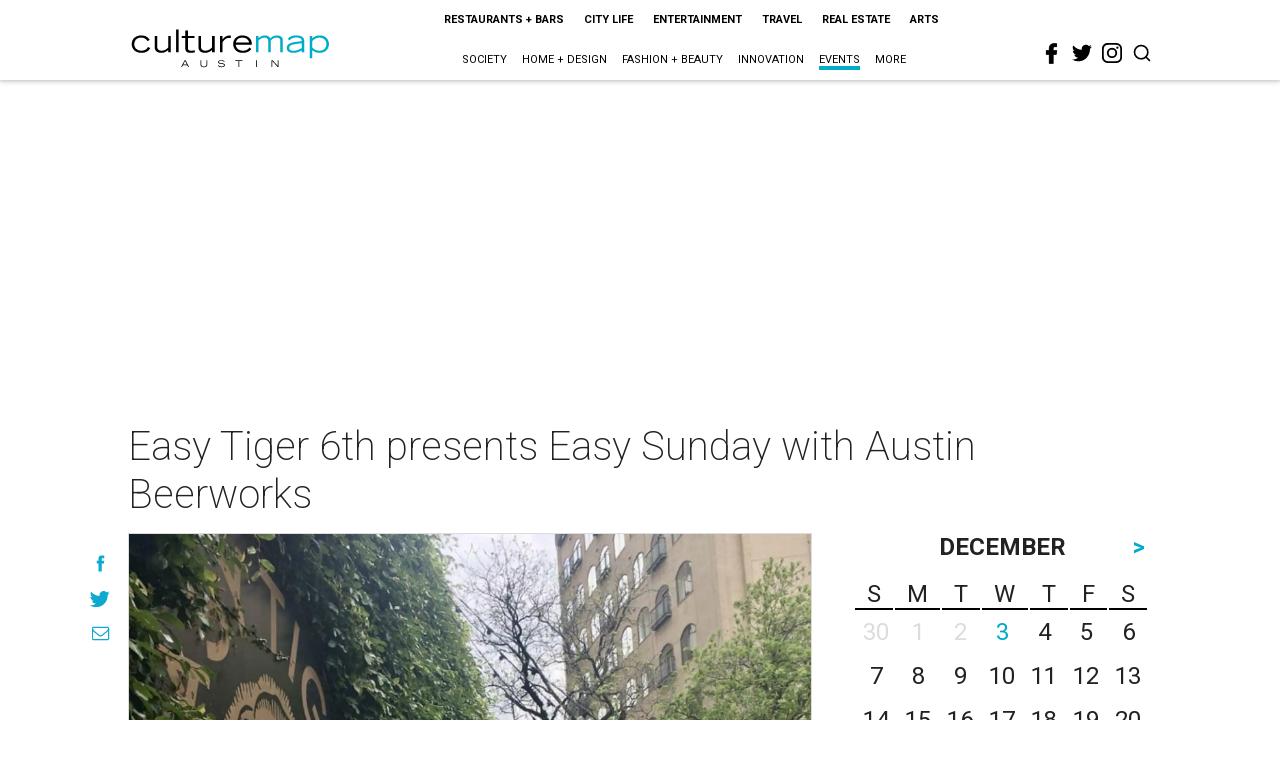

--- FILE ---
content_type: text/html; charset=utf-8
request_url: https://austin.culturemap.com/eventdetail/easy-tiger-6th-presents-easy-sunday-austin-beerwor
body_size: 40029
content:
<!DOCTYPE html><!-- Powered by RebelMouse. https://www.rebelmouse.com --><html lang="en"><head prefix="og: https://ogp.me/ns# article: https://ogp.me/ns/article#"><script type="application/ld+json">{"@context":"https://schema.org","@type":"NewsArticle","author":{"@type":"Person","description":"","identifier":"22254029","image":{"@type":"ImageObject","url":"https://austin.culturemap.com/media-library/eyJhbGciOiJIUzI1NiIsInR5cCI6IkpXVCJ9.eyJpbWFnZSI6Imh0dHBzOi8vYXNzZXRzLnJibC5tcy8yNjY4NzM3Mi9vcmlnaW4ucG5nIiwiZXhwaXJlc19hdCI6MTc3NDQ3OTg5OH0.Eg598pGVIeH7AiKw7dNEfOcMlmm_nhvVZBiObE5znVw/image.png?width=210"},"name":"technical","url":"https://austin.culturemap.com/u/technical"},"dateModified":"2022-09-14T22:18:27Z","datePublished":"2019-05-19T19:00:00Z","description":"The first Easy Sunday of 2019 will feature $1 cans of Austin Beerworks' Pearl-Snap, Flavor Country, Peacemaker & La Verdad. There will also be live screen printing by Fine Southern Gentlemen & a pop-up shop featuring Succulent Native.","headline":"Easy Tiger 6th presents Easy Sunday with Austin Beerworks","image":[{"@type":"ImageObject","height":600,"url":"https://austin.culturemap.com/media-library/easy-tiger.jpg?id=31362540&width=1200&height=600&coordinates=0%2C250%2C0%2C0","width":1200},{"@type":"ImageObject","height":1200,"url":"https://austin.culturemap.com/media-library/easy-tiger.jpg?id=31362540&width=1200&height=1200&coordinates=250%2C0%2C0%2C0","width":1200},{"@type":"ImageObject","height":1500,"url":"https://austin.culturemap.com/media-library/easy-tiger.jpg?id=31362540&width=2000&height=1500&coordinates=0%2C0%2C0%2C0","width":2000},{"@type":"ImageObject","height":700,"url":"https://austin.culturemap.com/media-library/easy-tiger.jpg?id=31362540&width=1245&height=700&coordinates=0%2C188%2C0%2C0","width":1245}],"keywords":["food-drink","20190519","OCCURRENCE201905191400"],"mainEntityOfPage":{"@id":"https://austin.culturemap.com/eventdetail/easy-tiger-6th-presents-easy-sunday-austin-beerwor","@type":"WebPage"},"publisher":{"@type":"Organization","logo":{"@type":"ImageObject","url":"https://austin.culturemap.com/media-library/eyJhbGciOiJIUzI1NiIsInR5cCI6IkpXVCJ9.eyJpbWFnZSI6Imh0dHBzOi8vYXNzZXRzLnJibC5tcy8zMTczMjk1NC9vcmlnaW4ucG5nIiwiZXhwaXJlc19hdCI6MTc4MjA4MTg5MX0.Om86iyUWTB3mdbRD-FOYgmIiUOkaBqQTTxnYGuDNVJU/image.png?width=210"},"name":"CultureMap Austin"},"thumbnailUrl":"https://austin.culturemap.com/media-library/easy-tiger.jpg?id=31362540&amp;width=210","url":"https://austin.culturemap.com/eventdetail/easy-tiger-6th-presents-easy-sunday-austin-beerwor"}</script><meta charset="utf-8"/><link rel="preload" href="https://austin.culturemap.com/media-library/easy-tiger.jpg?id=31362540&width=2000&height=1500&quality=50&coordinates=0%2C0%2C0%2C0" as="image" fetchpriority="high"/><link rel="canonical" href="https://austin.culturemap.com/eventdetail/easy-tiger-6th-presents-easy-sunday-austin-beerwor"/><meta property="fb:app_id" content="200167090048537"/><meta name="twitter:site" content="@CultureMap Austin"/><meta name="twitter:site:id" content="621318757"/><meta property="og:type" content="article"/><meta property="og:url" content="https://austin.culturemap.com/eventdetail/easy-tiger-6th-presents-easy-sunday-austin-beerwor"/><meta property="og:site_name" content="CultureMap Austin"/><meta property="og:image" content="https://austin.culturemap.com/media-library/easy-tiger.jpg?id=31362540&width=1200&height=600&coordinates=0%2C250%2C0%2C0"/><meta property="og:image:width" content="1200"/><meta property="og:image:height" content="600"/><meta property="og:title" content="Easy Tiger 6th presents Easy Sunday with Austin Beerworks"/><meta property="og:description" content="The first Easy Sunday of 2019 will feature $1 cans of Austin Beerworks&#39; Pearl-Snap, Flavor Country, Peacemaker & La Verdad. There will also be live screen printing by Fine Southern Gentlemen & a pop-up shop featuring Succulent Native."/><meta name="description" content="Easy Tiger 6th presents Easy Sunday with Austin Beerworks"/><meta name="keywords" content="food-drink, 20190519, OCCURRENCE201905191400"/><meta name="referrer" content="always"/><meta name="twitter:card" content="summary_large_image"/><meta name="twitter:image" content="https://austin.culturemap.com/media-library/easy-tiger.jpg?id=31362540&width=1200&height=600&coordinates=0%2C250%2C0%2C0"/><link rel="preconnect" href="https://assets.rebelmouse.io/" crossorigin="anonymous"/><link rel="preconnect" href="https://user-stats.rbl.ms/" crossorigin="anonymous"/><link rel="preconnect" href="https://pages-stats.rbl.ms/" crossorigin="anonymous"/><!--link rel="preload" href="https://static.rbl.ms/static/fonts/fontawesome/fontawesome-mini.woff" as="font" type="font/woff2" crossorigin--><script class="rm-i-script">window.REBELMOUSE_BOOTSTRAP_DATA = {"isUserLoggedIn": false, "site": {"id": 20308467, "isCommunitySite": false}, "runner": {"id": 20308467}, "post": {"id": 2657986173, "sections": [561922000], "shareUrl": "https%3A%2F%2Faustin.culturemap.com%2Feventdetail%2Feasy-tiger-6th-presents-easy-sunday-austin-beerwor", "status": 0, "tags": ["food-drink", "20190519", "OCCURRENCE201905191400"]}, "path": "/eventdetail/easy-tiger-6th-presents-easy-sunday-austin-beerwor", "pathParams": {}, "resourceId": "pp_2657986173", "fbId": "200167090048537", "fbAppVersion": "v2.5", "clientGaId": "UA-9940336-4", "messageBusUri": "wss://messages.rebelmouse.io", "section": {"id": null}, "tag": {"slug": null}, "fullBootstrapUrl": "/res/bootstrap/data.js?site_id=20308467\u0026resource_id=pp_2657986173\u0026path_params=%7B%7D\u0026override_device=desktop\u0026post_id=2657986173", "whitelabel_menu": {}, "useRiver": false, "engine": {"recaptchaSiteKey": null, "lazyLoadShortcodeImages": true, "backButtonGoToPage": true, "changeParticleUrlScroll": false, "countKeepReadingAsPageview": true, "defaultVideoPlayer": "", "theoPlayerLibraryLocation": "", "trackPageViewOnParticleUrlScroll": false, "webVitalsSampleRate": 100, "overrideDevicePixelRatio": null, "image_quality_level": 50, "sendEventsToCurrentDomain": false, "enableLoggedOutUserTracking": false, "useSmartLinks2": true}};
    </script><script class="rm-i-script">window.REBELMOUSE_BASE_ASSETS_URL = "https://austin.culturemap.com/static/dist/social-ux/";
        window.REBELMOUSE_BASE_SSL_DOMAIN = "https://austin.culturemap.com";
        window.REBELMOUSE_TASKS_QUEUE = [];
        window.REBELMOUSE_LOW_TASKS_QUEUE = [];
        window.REBELMOUSE_LOWEST_TASKS_QUEUE = [];
        window.REBELMOUSE_ACTIVE_TASKS_QUEUE = [];
        window.REBELMOUSE_STDLIB = {};
        window.RM_OVERRIDES = {};
        window.RM_AD_LOADER = [];
    </script><script src="https://austin.culturemap.com/static/dist/social-ux/main.6bc7945fceb0d1ce31d3.bundle.mjs" class="rm-i-script" type="module" async="async" data-js-app="true" data-src-host="https://austin.culturemap.com" data-src-file="main.mjs"></script><script src="https://austin.culturemap.com/static/dist/social-ux/main.da8512cbfe75950eb816.bundle.js" class="rm-i-script" nomodule="nomodule" defer="defer" data-js-app="true" data-src-host="https://austin.culturemap.com" data-src-file="main.js"></script><script src="https://austin.culturemap.com/static/dist/social-ux/runtime.6ec8ce91b9ff8414d149.bundle.mjs" class="rm-i-script" type="module" async="async" data-js-app="true" data-src-host="https://austin.culturemap.com" data-src-file="runtime.mjs"></script><script src="https://austin.culturemap.com/static/dist/social-ux/runtime.447938ee60cf79e01987.bundle.js" class="rm-i-script" nomodule="nomodule" defer="defer" data-js-app="true" data-src-host="https://austin.culturemap.com" data-src-file="runtime.js"></script><!-- we collected enough need to fix it first before turn in back on--><!--script src="//cdn.ravenjs.com/3.16.0/raven.min.js" crossorigin="anonymous"></script--><!--script type="text/javascript">
        Raven.config('https://6b64f5cc8af542cbb920e0238864390a@sentry.io/147999').install();
    </script--><script class="rm-i-script">
        if ('serviceWorker' in navigator) {
          window.addEventListener('load', function() {
            navigator.serviceWorker.register('/sw.js').then(function(registration) {
              console.log('ServiceWorker registration successful with scope: ', registration.scope);
            }, function(err) {
              console.log('ServiceWorker registration failed: ', err);
            });
          });
        } else {
          console.log('ServiceWorker not enabled');
        }
    </script><script class="rm-i-script">
        // fallback error prone google tag setup
        var googletag = googletag || {};
        googletag.cmd = googletag.cmd || [];
    </script><meta http-equiv="X-UA-Compatible" content="IE=edge"/><link rel="alternate" type="application/rss+xml" title="CultureMap Austin" href="/feeds/eventdetail.rss"/><meta name="viewport" content="width=device-width,initial-scale=1,minimum-scale=1.0"/><!-- TODO: move the default value from here --><title>Easy Tiger 6th presents Easy Sunday with Austin Beerworks - CultureMap Austin</title><style class="rm-i-styles">
        article,aside,details,figcaption,figure,footer,header,hgroup,nav,section{display:block;}audio,canvas,video{display:inline-block;}audio:not([controls]){display:none;}[hidden]{display:none;}html{font-size:100%;-webkit-text-size-adjust:100%;-ms-text-size-adjust:100%;}body{margin:0;font-size:1em;line-height:1.4;}body,button,input,select,textarea{font-family:Tahoma,sans-serif;color:#5A5858;}::-moz-selection{background:#145A7C;color:#fff;text-shadow:none;}::selection{background:#145A7C;color:#fff;text-shadow:none;}:focus{outline:5px auto #2684b1;}a:hover,a:active{outline:0;}abbr[title]{border-bottom:1px dotted;}b,strong{font-weight:bold;}blockquote{margin:1em 40px;}dfn{font-style:italic;}hr{display:block;height:1px;border:0;border-top:1px solid #ccc;margin:1em 0;padding:0;}ins{background:#ff9;color:#000;text-decoration:none;}mark{background:#ff0;color:#000;font-style:italic;font-weight:bold;}pre,code,kbd,samp{font-family:monospace,serif;_font-family:'courier new',monospace;font-size:1em;}pre{white-space:pre;white-space:pre-wrap;word-wrap:break-word;}q{quotes:none;}q:before,q:after{content:"";content:none;}small{font-size:85%;}sub,sup{font-size:75%;line-height:0;position:relative;vertical-align:baseline;}sup{top:-0.5em;}sub{bottom:-0.25em;}ul,ol{margin:1em 0;padding:0 0 0 40px;}dd{margin:0 0 0 40px;}nav ul,nav ol{list-style:none;list-style-image:none;margin:0;padding:0;}img{border:0;-ms-interpolation-mode:bicubic;vertical-align:middle;}svg:not(:root){overflow:hidden;}figure{margin:0;}form{margin:0;}fieldset{border:0;margin:0;padding:0;}label{cursor:pointer;}legend{border:0;padding:0;}button,input{line-height:normal;}button,input[type="button"],input[type="reset"],input[type="submit"]{cursor:pointer;-webkit-appearance:button;}input[type="checkbox"],input[type="radio"]{box-sizing:border-box;padding:0;}input[type="search"]{-webkit-appearance:textfield;box-sizing:content-box;}input[type="search"]::-webkit-search-decoration{-webkit-appearance:none;}button::-moz-focus-inner,input::-moz-focus-inner{border:0;padding:0;}textarea{overflow:auto;vertical-align:top;resize:vertical;}input:invalid,textarea:invalid{background-color:#fccfcc;}table{border-collapse:collapse;border-spacing:0;}td{vertical-align:top;}.ir{display:block;border:0;text-indent:-999em;overflow:hidden;background-color:transparent;background-repeat:no-repeat;text-align:left;direction:ltr;}.ir br{display:none;}.hidden{display:none !important;visibility:hidden;}.visuallyhidden{border:0;clip:rect(0 0 0 0);height:1px;margin:-1px;overflow:hidden;padding:0;position:absolute;width:1px;}.visuallyhidden.focusable:active,.visuallyhidden.focusable:focus{clip:auto;height:auto;margin:0;overflow:visible;position:static;width:auto;}.invisible{visibility:hidden;}.clearfix:before,.clearfix:after{content:"";display:table;}.clearfix:after{clear:both;}.clearfix{zoom:1;}.zindex20{z-index:20;}.zindex30{z-index:30;}.zindex40{z-index:40;}.zindex50{z-index:50;}html{font-size:19pxpx;font-family:Roboto;line-height:1.5;color:rgba(34, 34, 34, 1);font-weight:normal;}body,button,input,select,textarea{font-family:Roboto;color:rgba(34, 34, 34, 1);}.col,body{font-size:1.6rem;line-height:1.5;}a{color:#0ea9cf;text-decoration:none;}a:hover{color:rgba(0, 0, 0, 1);text-decoration:none;}.with-primary-color{color:#0ea9cf;}.with-primary-color:hover{color:rgba(0, 0, 0, 1);}.js-tab,.js-keep-reading,.js-toggle{cursor:pointer;}.noselect{-webkit-touch-callout:none;-webkit-user-select:none;-khtml-user-select:none;-moz-user-select:none;-ms-user-select:none;user-select:none;}.tabs__tab{display:inline-block;padding:10px;}.tabs__tab-content{display:none;}.tabs__tab-content.active{display:block;}button:focus,input[type="text"],input[type="email"]{outline:0;}audio,canvas,iframe,img,svg,video{vertical-align:middle;max-width:100%;}textarea{resize:vertical;}.main{background-color:rgba(255, 255, 255, 1);position:relative;overflow:hidden;}.valign-wrapper{display:-webkit-flex;display:-ms-flexbox;display:flex;-webkit-align-items:center;-ms-flex-align:center;align-items:center;}.valign-wrapper .valign{display:block;}#notification{position:fixed;}.article-module__controls-placeholder{position:absolute;}.display-block{display:block;}.cover-all{position:absolute;width:100%;height:100%;}.full-width{width:100%;}.fa{font-family:FontAwesome,"fontawesome-mini" !important;}.fa.fa-instagram{font-size:1.15em;}.fa-googleplus:before{content:"\f0d5";}.post-partial,.overflow-visible{overflow:visible !important;}.attribute-data{margin:0 10px 10px 0;padding:5px 10px;background-color:#0ea9cf;color:white;border-radius:3px;margin-bottom:10px;display:inline-block;}.attribute-data[value=""]{display:none;}.badge{display:inline-block;overflow:hidden;}.badge-image{border-radius:100%;}.js-expandable.expanded .js-expand,.js-expandable:not(.expanded) .js-contract{display:none;}.js-scroll-trigger{display:block;width:100%;}.sticky-target:not(.legacy){position:fixed;opacity:0;top:0;will-change:transform;transform:translate3d(0px,0px,0px);}.sticky-target.legacy{position:relative;}.sticky-target.legacy.sticky-active{position:fixed;}.color-inherit:hover,.color-inherit{color:inherit;}.js-appear-on-expand{transition:all 350ms;height:0;overflow:hidden;opacity:0;}.content-container{display:none;}.expanded .content-container{display:block;}.expanded .js-appear-on-expand{opacity:1;height:auto;}.logged-out-user .js-appear-on-expand{height:0;opacity:0;}.h1,.h2{margin:0;padding:0;font-size:1em;font-weight:normal;}.lazyload-placeholder{display:none;position:absolute;text-align:center;background:rgba(0,0,0,0.1);top:0;bottom:0;left:0;right:0;}div[runner-lazy-loading] .lazyload-placeholder,iframe[runner-lazy-loading] + .lazyload-placeholder{display:block;}.abs-pos-center{position:absolute;top:0;bottom:0;left:0;right:0;margin:auto;}.relative{position:relative;}.runner-spinner{position:absolute;top:0;bottom:0;left:0;right:0;margin:auto;width:50px;}.runner-spinner:before{content:"";display:block;padding-top:100%;}.rm-non-critical-loaded .runner-spinner-circular{animation:rotate 2s linear infinite;height:100%;transform-origin:center center;width:100%;position:absolute;top:0;bottom:0;left:0;right:0;margin:auto;}.position-relative{position:relative;}.collection-button{display:inline-block;}.rm-non-critical-loaded .runner-spinner-path{stroke-dasharray:1,200;stroke-dashoffset:0;animation:dash 1.5s ease-in-out infinite,color 6s ease-in-out infinite;stroke-linecap:round;}.pagination-container .pagination-wrapper{display:flex;align-items:center;}.pagination-container .pagination-wrapper a{color:rgba(59,141,242,1);margin:0 5px;}@keyframes rotate{100%{transform:rotate(360deg);}}@keyframes dash{0%{stroke-dasharray:1,200;stroke-dashoffset:0;}50%{stroke-dasharray:89,200;stroke-dashoffset:-35px;}100%{stroke-dasharray:89,200;stroke-dashoffset:-124px;}}@keyframes color{100%,0%{stroke:rgba(255,255,255,1);}40%{stroke:rgba(255,255,255,0.6);}66%{stroke:rgba(255,255,255,0.9);}80%,90%{stroke:rgba(255,255,255,0.7);}}.js-section-loader-feature-container > .slick-list > .slick-track > .slick-slide:not(.slick-active){height:0;visibility:hidden;}.rebellt-item-media-container .instagram-media{margin-left:auto !important;margin-right:auto !important;}.js-hidden-panel{position:fixed;top:0;left:0;right:0;transition:all 300ms;z-index:10;}.js-hidden-panel.active{transform:translate3d(0,-100%,0);}.content{margin-left:auto;margin-right:auto;max-width:1100px;width:90%;}.ad-tag{text-align:center;}.ad-tag__inner{display:inline-block;}.content .ad-tag{margin-left:-5%;margin-right:-5%;}@media (min-width:768px){.content .ad-tag{margin-left:auto;margin-right:auto;}}.user-prefs{display:none;}.no-mb:not(:last-child){margin-bottom:0;}.no-mt:not(:first-child){margin-top:0;}.sm-mt-0:not(:empty):before,.sm-mt-1:not(:empty):before,.sm-mt-2:not(:empty):before,.sm-mb-0:not(:empty):after,.sm-mb-1:not(:empty):after,.sm-mb-2:not(:empty):after,.md-mt-0:not(:empty):before,.md-mt-1:not(:empty):before,.md-mt-2:not(:empty):before,.md-mb-0:not(:empty):after,.md-mb-1:not(:empty):after,.md-mb-2:not(:empty):after,.lg-mt-0:not(:empty):before,.lg-mt-1:not(:empty):before,.lg-mt-2:not(:empty):before,.lg-mb-0:not(:empty):after,.lg-mb-1:not(:empty):after,.lg-mb-2:not(:empty):after{content:'';display:block;overflow:hidden;}.sm-mt-0:not(:empty):before{margin-bottom:0;}.sm-mt-0 > *{margin-top:0;}.sm-mt-1:not(:empty):before{margin-bottom:-10px;}.sm-mt-1 > *{margin-top:10px;}.sm-mt-2:not(:empty):before{margin-bottom:-20px;}.sm-mt-2 > *{margin-top:20px;}.sm-mb-0:not(:empty):after{margin-top:0;}.sm-mb-0 > *{margin-bottom:0;}.sm-mb-1:not(:empty):after{margin-top:-10px;}.sm-mb-1 > *{margin-bottom:10px;}.sm-mb-2:not(:empty):after{margin-top:-20px;}.sm-mb-2 > *{margin-bottom:20px;}@media (min-width:768px){.md-mt-0:not(:empty):before{margin-bottom:0;}.md-mt-0 > *{margin-top:0;}.md-mt-1:not(:empty):before{margin-bottom:-10px;}.md-mt-1 > *{margin-top:10px;}.md-mt-2:not(:empty):before{margin-bottom:-20px;}.md-mt-2 > *{margin-top:20px;}.md-mb-0:not(:empty):after{margin-top:0;}.md-mb-0 > *{margin-bottom:0;}.md-mb-1:not(:empty):after{margin-top:-10px;}.md-mb-1 > *{margin-bottom:10px;}.md-mb-2:not(:empty):after{margin-top:-20px;}.md-mb-2 > *{margin-bottom:20px;}}@media (min-width:1024px){.lg-mt-0:not(:empty):before{margin-bottom:0;}.lg-mt-0 > *{margin-top:0;}.lg-mt-1:not(:empty):before{margin-bottom:-10px;}.lg-mt-1 > *{margin-top:10px;}.lg-mt-2:not(:empty):before{margin-bottom:-20px;}.lg-mt-2 > *{margin-top:20px;}.lg-mb-0:not(:empty):after{margin-top:0;}.lg-mb-0 > *{margin-bottom:0;}.lg-mb-1:not(:empty):after{margin-top:-10px;}.lg-mb-1 > *{margin-bottom:10px;}.lg-mb-2:not(:empty):after{margin-top:-20px;}.lg-mb-2 > *{margin-bottom:20px;}}.sm-cp-0{padding:0;}.sm-cp-1{padding:10px;}.sm-cp-2{padding:20px;}@media (min-width:768px){.md-cp-0{padding:0;}.md-cp-1{padding:10px;}.md-cp-2{padding:20px;}}@media (min-width:1024px){.lg-cp-0{padding:0;}.lg-cp-1{padding:10px;}.lg-cp-2{padding:20px;}}.mb-2 > *{margin-bottom:20px;}.mb-2 > :last-child{margin-bottom:0;}.v-sep > *{margin-bottom:20px;}@media (min-width:768px){.v-sep > *{margin-bottom:40px;}}.v-sep > *:last-child{margin-bottom:0;}@media only screen and (max-width:767px){.hide-mobile{display:none !important;}}@media only screen and (max-width:1023px){.hide-tablet-and-mobile{display:none !important;}}@media only screen and (min-width:768px){.hide-tablet-and-desktop{display:none !important;}}@media only screen and (min-width:768px) and (max-width:1023px){.hide-tablet{display:none !important;}}@media only screen and (min-width:1024px){.hide-desktop{display:none !important;}}.row.px10{margin-left:-10px;margin-right:-10px;}.row.px10 > .col{padding-left:10px;padding-right:10px;}.row.px20{margin-left:-20px;margin-right:-20px;}.row.px20 > .col{padding-left:20px;padding-right:20px;}.row{margin-left:auto;margin-right:auto;overflow:hidden;}.row:after{content:'';display:table;clear:both;}.row:not(:empty){margin-bottom:-20px;}.col{margin-bottom:20px;}@media (min-width:768px){.col{margin-bottom:40px;}.row:not(:empty){margin-bottom:-40px;}}.row .col{float:left;box-sizing:border-box;}.row .col.pull-right{float:right;}.row .col.s1{width:8.3333333333%;}.row .col.s2{width:16.6666666667%;}.row .col.s3{width:25%;}.row .col.s4{width:33.3333333333%;}.row .col.s5{width:41.6666666667%;}.row .col.s6{width:50%;}.row .col.s7{width:58.3333333333%;}.row .col.s8{width:66.6666666667%;}.row .col.s9{width:75%;}.row .col.s10{width:83.3333333333%;}.row .col.s11{width:91.6666666667%;}.row .col.s12{width:100%;}@media only screen and (min-width:768px){.row .col.m1{width:8.3333333333%;}.row .col.m2{width:16.6666666667%;}.row .col.m3{width:25%;}.row .col.m4{width:33.3333333333%;}.row .col.m5{width:41.6666666667%;}.row .col.m6{width:50%;}.row .col.m7{width:58.3333333333%;}.row .col.m8{width:66.6666666667%;}.row .col.m9{width:75%;}.row .col.m10{width:83.3333333333%;}.row .col.m11{width:91.6666666667%;}.row .col.m12{width:100%;}}@media only screen and (min-width:1024px){.row .col.l1{width:8.3333333333%;}.row .col.l2{width:16.6666666667%;}.row .col.l3{width:25%;}.row .col.l4{width:33.3333333333%;}.row .col.l5{width:41.6666666667%;}.row .col.l6{width:50%;}.row .col.l7{width:58.3333333333%;}.row .col.l8{width:66.6666666667%;}.row .col.l9{width:75%;}.row .col.l10{width:83.3333333333%;}.row .col.l11{width:91.6666666667%;}.row .col.l12{width:100%;}}.widget{position:relative;box-sizing:border-box;}.widget:hover .widget__headline a{color:rgba(0, 0, 0, 1);}.widget__headline{font-family:"Crimson Pro";color:rgba(34, 34, 34, 1);cursor:pointer;}.widget__headline-text{font-family:inherit;color:inherit;word-break:break-word;}.widget__section-text{display:block;}.image,.widget__image{background-position:center;background-repeat:no-repeat;background-size:cover;display:block;z-index:0;}.widget__play{position:absolute;width:100%;height:100%;text-align:center;}.rm-widget-image-holder{position:relative;}.rm-video-holder{position:absolute;width:100%;height:100%;top:0;left:0;}.rm-zindex-hidden{display:none;z-index:-1;}.rm-widget-image-holder .widget__play{top:0;left:0;}.image.no-image{background-color:#e4e4e4;}.widget__video{position:relative;}.widget__video .rm-scrop-spacer{padding-bottom:56.25%;}.widget__video.rm-video-tiktok{max-width:605px;}.widget__video video,.widget__video iframe{position:absolute;top:0;left:0;height:100%;}.widget__product-vendor{font-size:1.5em;line-height:1.5;margin:25px 0;}.widget__product-buy-link{margin:15px 0;}.widget__product-buy-link-btn{background-color:#000;color:#fff;display:inline-block;font-size:1.6rem;line-height:1em;padding:1.25rem;font-weight:700;}.widget__product-buy-btn:hover{color:#fff;}.widget__product-price{font-size:1.5em;line-height:1.5;margin:25px 0;}.widget__product-compare-at-price{text-decoration:line-through;}.rebellt-item.is--mobile,.rebellt-item.is--tablet{margin-bottom:0.85em;}.rebellt-item.show_columns_on_mobile.col2,.rebellt-item.show_columns_on_mobile.col3{display:inline-block;vertical-align:top;}.rebellt-item.show_columns_on_mobile.col2{width:48%;}.rebellt-item.show_columns_on_mobile.col3{width:32%;}@media only screen and (min-width:768px){.rebellt-item.col2:not(.show_columns_on_mobile),.rebellt-item.col3:not(.show_columns_on_mobile){display:inline-block;vertical-align:top;}.rebellt-item.col2:not(.show_columns_on_mobile){width:48%;}.rebellt-item.col3:not(.show_columns_on_mobile){width:32%;}}.rebellt-item.parallax{background-size:cover;background-attachment:fixed;position:relative;left:calc(-50vw + 50%);width:100vw;min-height:100vh;padding:0 20%;box-sizing:border-box;max-width:inherit;text-align:center;z-index:3;}.rebellt-item.parallax.is--mobile{background-position:center;margin-bottom:0;padding:0 15%;}.rebellt-item.parallax.has-description:before,.rebellt-item.parallax.has-description:after{content:"";display:block;padding-bottom:100%;}.rebellt-item.parallax.has-description.is--mobile:before,.rebellt-item.parallax.has-description.is--mobile:after{padding-bottom:90vh;}.rebellt-item.parallax h3,.rebellt-item.parallax p{color:white;text-shadow:1px 0 #000;}.rebellt-item.parallax.is--mobile p{font-size:18px;font-weight:400;}.rebellt-ecommerce h3{font-size:1.8em;margin-bottom:15px;}.rebellt-ecommerce--vendor{font-size:1.5em;line-height:1.5;margin:25px 0;}.rebellt-ecommerce--price{font-size:1.5em;line-height:1.5;margin:25px 0;}.rebellt-ecommerce--compare-at-price{text-decoration:line-through;}.rebellt-ecommerce--buy{margin:15px 0;}.rebellt-ecommerce--btn{background-color:#000;color:#fff;display:inline-block;font-size:1.6rem;line-height:1em;padding:1.25rem;font-weight:700;}.rebellt-ecommerce--btn:hover{color:#fff;}.rebelbar.skin-simple{height:50px;line-height:50px;color:rgba(34, 34, 34, 1);font-size:1.2rem;border-left:none;border-right:none;background-color:#fff;}.rebelbar.skin-simple .rebelbar__inner{position:relative;height:100%;margin:0 auto;padding:0 20px;max-width:1300px;}.rebelbar.skin-simple .logo{float:left;}.rebelbar.skin-simple .logo__image{max-height:50px;max-width:190px;}.rebelbar--fake.skin-simple{position:relative;border-color:#fff;}.rebelbar--fixed.skin-simple{position:absolute;width:100%;z-index:3;}.with-fixed-header .rebelbar--fixed.skin-simple{position:fixed;top:0;}.rebelbar.skin-simple .rebelbar__menu-toggle{position:relative;cursor:pointer;float:left;text-align:center;font-size:0;width:50px;margin-left:-15px;height:100%;color:rgba(34, 34, 34, 1);}.rebelbar.skin-simple i{vertical-align:middle;display:inline-block;font-size:20px;}.rebelbar.skin-simple .rebelbar__menu-toggle:hover{color:rgba(0, 0, 0, 1);}.rebelbar.skin-simple .rebelbar__section-links{display:none;padding:0 100px 0 40px;overflow:hidden;height:100%;}.rebelbar.skin-simple .rebelbar__section-list{margin:0 -15px;height:100%;}.rebelbar.skin-simple .rebelbar__section-links li{display:inline-block;padding:0 15px;text-align:left;}.rebelbar.skin-simple .rebelbar__section-link{color:rgba(34, 34, 34, 1);display:block;font-size:1.8rem;font-weight:400;text-decoration:none;}.rebelbar.skin-simple .rebelbar__section-link:hover{color:rgba(0, 0, 0, 1);}.rebelbar.skin-simple .rebelbar__sharebar.sharebar{display:none;}.rebelbar.skin-simple .rebelbar__section-list.js--active .rebelbar__more-sections-button{visibility:visible;}.rebelbar.skin-simple .rebelbar__more-sections-button{cursor:pointer;visibility:hidden;}.rebelbar.skin-simple #rebelbar__more-sections{visibility:hidden;position:fixed;line-height:70px;left:0;width:100%;background-color:#1f1f1f;}.rebelbar.skin-simple #rebelbar__more-sections a{color:white;}.rebelbar.skin-simple #rebelbar__more-sections.opened{visibility:visible;}@media only screen and (min-width:768px){.rebelbar.skin-simple .rebelbar__menu-toggle{margin-right:15px;}.rebelbar.skin-simple{height:100px;line-height:100px;font-weight:700;}.rebelbar.skin-simple .logo__image{max-width:350px;max-height:100px;}.rebelbar.skin-simple .rebelbar__inner{padding:0 40px;}.rebelbar.skin-simple .rebelbar__sharebar.sharebar{float:left;margin-top:20px;margin-bottom:20px;padding-left:40px;}}@media (min-width:960px){.rebelbar.skin-simple .rebelbar__section-links{display:block;}.with-floating-shares .rebelbar.skin-simple .search-form{display:none;}.with-floating-shares .rebelbar.skin-simple .rebelbar__sharebar.sharebar{display:block;}.with-floating-shares .rebelbar.skin-simple .rebelbar__section-links{display:none;}}.menu-global{display:none;width:100%;position:fixed;z-index:3;color:white;background-color:#1a1a1a;height:100%;font-size:1.8rem;overflow-y:auto;overflow-x:hidden;line-height:1.6em;}@media (min-width:768px){.menu-global{display:block;max-width:320px;top:0;-webkit-transform:translate(-320px,0);transform:translate(-320px,0);transform:translate3d(-320px,0,0);}.menu-global,.all-content-wrapper{transition:transform .2s cubic-bezier(.2,.3,.25,.9);}}.menu-overlay{position:fixed;top:-100%;left:0;height:0;width:100%;cursor:pointer;visibility:hidden;opacity:0;transition:opacity 200ms;}.menu-opened .menu-overlay{visibility:visible;height:100%;z-index:1;opacity:1;top:0;}@media only screen and (min-width:768px){.menu-opened .menu-overlay{z-index:10;background:rgba(255,255,255,.6);}}@media (min-width:960px){.logged-out-user .rebelbar.skin-simple .menu-overlay{display:none;}}@media (min-width:600px){.rm-resized-container-5{width:5%;}.rm-resized-container-10{width:10%;}.rm-resized-container-15{width:15%;}.rm-resized-container-20{width:20%;}.rm-resized-container-25{width:25%;}.rm-resized-container-30{width:30%;}.rm-resized-container-35{width:35%;}.rm-resized-container-40{width:40%;}.rm-resized-container-45{width:45%;}.rm-resized-container-50{width:50%;}.rm-resized-container-55{width:55%;}.rm-resized-container-60{width:60%;}.rm-resized-container-65{width:65%;}.rm-resized-container-70{width:70%;}.rm-resized-container-75{width:75%;}.rm-resized-container-80{width:80%;}.rm-resized-container-85{width:85%;}.rm-resized-container-90{width:90%;}.rm-resized-container-95{width:95%;}.rm-resized-container-100{width:100%;}}.rm-embed-container{position:relative;}.rm-embed-container.rm-embed-instagram{max-width:540px;}.rm-embed-container.rm-embed-tiktok{max-width:572px;min-height:721px;}.rm-embed-container.rm-embed-tiktok blockquote,.rm-embed-twitter blockquote{all:revert;}.rm-embed-container.rm-embed-tiktok blockquote{margin-left:0;margin-right:0;position:relative;}.rm-embed-container.rm-embed-tiktok blockquote,.rm-embed-container.rm-embed-tiktok blockquote > iframe,.rm-embed-container.rm-embed-tiktok blockquote > section{width:100%;min-height:721px;display:block;}.rm-embed-container.rm-embed-tiktok blockquote > section{position:absolute;top:0;left:0;right:0;bottom:0;display:flex;align-items:center;justify-content:center;flex-direction:column;text-align:center;}.rm-embed-container.rm-embed-tiktok blockquote > section:before{content:"";display:block;width:100%;height:300px;border-radius:8px;}.rm-embed-container > .rm-embed,.rm-embed-container > .rm-embed-holder{position:absolute;top:0;left:0;}.rm-embed-holder{display:block;height:100%;width:100%;display:flex;align-items:center;}.rm-embed-container > .rm-embed-spacer{display:block;}.rm-embed-twitter{max-width:550px;margin-top:10px;margin-bottom:10px;}.rm-embed-twitter blockquote{position:relative;height:100%;width:100%;flex-direction:column;display:flex;align-items:center;justify-content:center;flex-direction:column;text-align:center;}.rm-embed-twitter:not(.rm-off) .twitter-tweet{margin:0 !important;}.logo__image,.image-element__img,.rm-lazyloadable-image{max-width:100%;height:auto;}.logo__image,.image-element__img{width:auto;}@media (max-width:768px){.rm-embed-spacer.rm-embed-spacer-desktop{display:none;}}@media (min-width:768px){.rm-embed-spacer.rm-embed-spacer-mobile{display:none;}}.sharebar{margin:0 -4px;padding:0;font-size:0;line-height:0;}.sharebar a{color:#fff;}.sharebar a:hover{text-decoration:none;color:#fff;}.sharebar .share,.sharebar .share-plus{display:inline-block;margin:0 4px;font-size:14px;font-weight:400;padding:0 10px;width:20px;min-width:20px;height:40px;line-height:38px;text-align:center;vertical-align:middle;border-radius:2px;}.sharebar .share-plus i,.sharebar .share i{display:inline-block;vertical-align:middle;}.sharebar .hide-button{display:none;}.sharebar.enable-panel .hide-button{display:inline-block;}.sharebar.enable-panel .share-plus{display:none;}.sharebar.with-first-button-caption:not(.enable-panel) .share:first-child{width:68px;}.sharebar.with-first-button-caption:not(.enable-panel) .share:first-child:after{content:'Share';padding-left:5px;vertical-align:middle;}.sharebar--fixed{display:none;position:fixed;bottom:0;z-index:1;text-align:center;width:100%;left:0;margin:20px auto;}.with-floating-shares .sharebar--fixed{display:block;}.sharebar.fly_shared:not(.enable-panel) .share:nth-child(5){display:none;}.share-media-panel .share-media-panel-pinit{position:absolute;right:0;bottom:0;background-color:transparent;}.share-media-panel-pinit_share{background-image:url('/static/img/whitelabel/runner/spritesheets/pin-it-sprite.png');background-color:#BD081C;background-position:-1px -17px;border-radius:4px;float:right;height:34px;margin:7px;width:60px;background-size:194px auto;}.share-media-panel-pinit_share:hover{opacity:.9;}@media (min-width:768px){.sharebar .share-plus .fa,.sharebar .share .fa{font-size:22px;}.sharebar .share,.sharebar .share-plus{padding:0 15px;width:30px;min-width:30px;height:60px;line-height:60px;margin:0 4px;font-size:16px;}.sharebar.with-first-button-caption:not(.enable-panel) .share:first-child{width:180px;}.sharebar.with-first-button-caption:not(.enable-panel) .share:first-child:after{content:'Share this story';padding-left:10px;vertical-align:middle;text-transform:uppercase;}.share-media-panel-pinit_share{background-position:-60px -23px;height:45px;margin:10px;width:80px;}}.action-btn{display:block;font-size:1.6rem;color:#0ea9cf;cursor:pointer;border:2px solid #0ea9cf;border-color:#0ea9cf;border-radius:2px;line-height:1em;padding:1.6rem;font-weight:700;text-align:center;}.action-btn:hover{color:rgba(0, 0, 0, 1);border:2px solid rgba(0, 0, 0, 1);border-color:rgba(0, 0, 0, 1);}.section-headline__text{font-size:3rem;font-weight:700;line-height:1;}.section-headline__text{color:rgba(34, 34, 34, 1);}@media (min-width:768px){.section-headline__text{font-size:3.6rem;}.content__main .section-headline__text{margin-top:-.3rem;margin-bottom:2rem;}}.module-headline__text{font-size:3rem;font-weight:700;color:#808080;}@media (min-width:768px){.module-headline__text{font-size:3.6rem;}}.search-form{position:absolute;top:0;right:20px;z-index:1;}.search-form__text-input{display:none;height:42px;font-size:1.3rem;background-color:#f4f4f4;border:none;color:#8f8f8f;text-indent:10px;padding:0;width:220px;position:absolute;right:-10px;top:0;bottom:0;margin:auto;}.search-form .search-form__submit{display:none;position:relative;border:none;bottom:2px;background-color:transparent;}.search-form__text-input:focus,.search-form__submit:focus{border:0 none;-webkit-box-shadow:none;-moz-box-shadow:none;box-shadow:none;outline:0 none;}.show-search .search-form__close{position:absolute;display:block;top:0;bottom:0;margin:auto;height:1rem;right:-28px;}.search-form__open{vertical-align:middle;bottom:2px;display:inline-block;position:relative;color:rgba(34, 34, 34, 1);font-size:1.9rem;}.show-search .search-form__text-input{display:block;}.show-search .search-form__submit{display:inline-block;vertical-align:middle;padding:0;color:rgba(34, 34, 34, 1);font-size:1.9rem;}.search-form__close,.show-search .search-form__open{display:none;}.quick-search{display:block;border-bottom:1px solid #d2d2d2;padding:24px 0 28px;margin-bottom:20px;position:relative;}.quick-search__submit{background-color:transparent;border:0;padding:0;margin:0;position:absolute;zoom:.75;color:#000;}.quick-search__input{background-color:transparent;border:0;padding:0;font-size:1.5rem;font-weight:700;line-height:3em;padding-left:40px;width:100%;box-sizing:border-box;}@media (min-width:768px){.search-form{right:40px;}.quick-search{margin-bottom:40px;padding:0 0 20px;}.quick-search__submit{zoom:1;}.quick-search__input{line-height:2.2em;padding-left:60px;}}.search-widget{position:relative;}.search-widget__input,.search-widget__submit{border:none;padding:0;margin:0;color:rgba(34, 34, 34, 1);background:transparent;font-size:inherit;line-height:inherit;}.social-links__link{display:inline-block;padding:12px;line-height:0;width:25px;height:25px;border-radius:50%;margin:0 6px;font-size:1.5em;text-align:center;position:relative;vertical-align:middle;color:white;}.social-links__link:hover{color:white;}.social-links__link > span{position:absolute;top:0;left:0;right:0;bottom:0;margin:auto;height:1em;}.article__body{font-family:"Crimson Pro";}.body-description .horizontal-rule{border-top:2px solid #eee;}.article-content blockquote{border-left:5px solid #0ea9cf;border-left-color:#0ea9cf;color:#656565;padding:0 0 0 25px;margin:1em 0 1em 25px;}.article__splash-custom{position:relative;}.body hr{display:none;}.article-content .media-caption{color:#9a9a9a;font-size:1.4rem;line-height:2;}.giphy-image{margin-bottom:0;}.article-body a{word-wrap:break-word;}.article-content .giphy-image__credits-wrapper{margin:0;}.article-content .giphy-image__credits{color:#000;font-size:1rem;}.article-content .image-media,.article-content .giphy-image .media-photo-credit{display:block;}.tags{color:#0ea9cf;margin:0 -5px;}.tags__item{margin:5px;display:inline-block;}.tags .tags__item{line-height:1;}.slideshow .carousel-control{overflow:hidden;}.shortcode-media .media-caption,.shortcode-media .media-photo-credit{display:block;}@media (min-width:768px){.tags{margin:0 -10px;}.tags__item{margin:10px;}.article-content__comments-wrapper{border-bottom:1px solid #d2d2d2;margin-bottom:20px;padding-bottom:40px;}}.subscription-widget{background:#0ea9cf;padding:30px;}.subscription-widget .module-headline__text{text-align:center;font-size:2rem;font-weight:400;color:#fff;}.subscription-widget .social-links{margin-left:-10px;margin-right:-10px;text-align:center;font-size:0;}.subscription-widget .social-links__link{display:inline-block;vertical-align:middle;width:39px;height:39px;color:#fff;box-sizing:border-box;border-radius:50%;font-size:20px;margin:0 5px;line-height:35px;background:transparent;border:2px solid #fff;border-color:#fff;}.subscription-widget .social-links__link:hover{color:rgba(0, 0, 0, 1);border-color:rgba(0, 0, 0, 1);background:transparent;}.subscription-widget .social-links__link .fa-instagram{margin:5px 0 0 1px;}.subscription-widget__site-links{margin:30px -5px;text-align:center;font-size:.8em;}.subscription-widget__site-link{padding:0 5px;color:inherit;}.newsletter-element__form{text-align:center;position:relative;max-width:500px;margin-left:auto;margin-right:auto;}.newsletter-element__submit,.newsletter-element__input{border:0;padding:10px;font-size:1.6rem;font-weight:500;height:40px;line-height:20px;margin:0;}.newsletter-element__submit{background:#808080;color:#fff;position:absolute;top:0;right:0;}.newsletter-element__submit:hover{opacity:.9;}.newsletter-element__input{background:#f4f4f4;width:100%;color:#8f8f8f;padding-right:96px;box-sizing:border-box;}.gdpr-cookie-wrapper{position:relative;left:0;right:0;padding:.5em;box-sizing:border-box;}.gdpr-cookie-controls{text-align:right;}.runner-authors-list{margin-top:0;margin-bottom:0;padding-left:0;list-style-type:none;}.runner-authors-author-wrapper{display:flex;flex-direction:row;flex-wrap:nowrap;justify-content:flex-start;align-items:stretch;align-content:stretch;}.runner-authors-avatar-thumb{display:inline-block;border-radius:100%;width:55px;height:55px;background-repeat:no-repeat;background-position:center;background-size:cover;overflow:hidden;}.runner-authors-avatar-thumb img{width:100%;height:100%;display:block;object-fit:cover;border-radius:100%;}.runner-authors-avatar-fallback{display:flex;align-items:center;justify-content:center;width:100%;height:100%;font-size:12px;line-height:1.1;text-align:center;padding:4px;background:#e0e0e0;color:#555;font-weight:600;text-transform:uppercase;border-radius:100%;overflow:hidden;}.runner-authors-author-info{width:calc(100% - 55px);}.runner-author-name-container{padding:0 6px;}.rm-breadcrumb__list{margin:0;padding:0;}.rm-breadcrumb__item{list-style-type:none;display:inline;}.rm-breadcrumb__item:last-child .rm-breadcrumb__separator{display:none;}.rm-breadcrumb__item:last-child .rm-breadcrumb__link,.rm-breadcrumb__link.disabled{pointer-events:none;color:inherit;}.social-tab-i .share-fb:after,.social-tab-i .share-tw:after{content:none;}.share-buttons .social-tab-i a{margin-right:0;}.share-buttons .social-tab-i li{line-height:1px;float:left;}.share-buttons .social-tab-i ul{margin:0;padding:0;list-style:none;}.share-tab-img{max-width:100%;padding:0;margin:0;position:relative;overflow:hidden;display:inline-block;}.share-buttons .social-tab-i{position:absolute;bottom:0;right:0;margin:0;padding:0;z-index:1;list-style-type:none;}.close-share-mobile,.show-share-mobile{background-color:rgba(0,0,0,.75);}.share-buttons .social-tab-i.show-mobile-share-bar .close-share-mobile,.share-buttons .social-tab-i .show-share-mobile,.share-buttons .social-tab-i .share{width:30px;height:30px;line-height:27px;padding:0;text-align:center;display:inline-block;vertical-align:middle;}.share-buttons .social-tab-i.show-mobile-share-bar .show-share-mobile,.share-buttons .social-tab-i .close-share-mobile{display:none;}.share-buttons .social-tab-i .icons-share{vertical-align:middle;display:inline-block;font:normal normal normal 14px/1 FontAwesome;color:white;}.social-tab-i .icons-share.fb:before{content:'\f09a';}.social-tab-i .icons-share.tw:before{content:'\f099';}.social-tab-i .icons-share.pt:before{content:'\f231';}.social-tab-i .icons-share.tl:before{content:'\f173';}.social-tab-i .icons-share.em:before{content:'\f0e0';}.social-tab-i .icons-share.sprite-shares-close:before{content:'\f00d';}.social-tab-i .icons-share.sprite-shares-share:before{content:'\f1e0';}@media only screen and (max-width:768px){.share-tab-img .social-tab-i{display:block;}.share-buttons .social-tab-i .share{display:none;}.share-buttons .social-tab-i.show-mobile-share-bar .share{display:block;}.social-tab-i li{float:left;}}@media only screen and (min-width:769px){.social-tab-i .close-share-mobile,.social-tab-i .show-share-mobile{display:none !important;}.share-tab-img .social-tab-i{display:none;}.share-tab-img:hover .social-tab-i{display:block;}.share-buttons .social-tab-i .share{width:51px;height:51px;line-height:47px;}.share-buttons .social-tab-i{margin:5px 0 0 5px;top:0;left:0;bottom:auto;right:auto;display:none;}.share-buttons .social-tab-i .share{display:block;}}.accesibility-hidden{border:0;clip:rect(1px 1px 1px 1px);clip:rect(1px,1px,1px,1px);height:1px;margin:-1px;overflow:hidden;padding:0;position:absolute;width:1px;background:#000;color:#fff;}body:not(.rm-non-critical-loaded) .follow-button{display:none;}.posts-custom .posts-wrapper:after{content:"";display:block;margin-bottom:-20px;}.posts-custom .widget{margin-bottom:20px;width:100%;}.posts-custom .widget__headline,.posts-custom .social-date{display:block;}.posts-custom .social-date{color:#a4a2a0;font-size:1.4rem;}.posts-custom[data-attr-layout_headline] .widget{vertical-align:top;}.posts-custom[data-attr-layout_headline="top"] .widget{vertical-align:bottom;}.posts-custom .posts-wrapper{margin-left:0;margin-right:0;font-size:0;line-height:0;}.posts-custom .widget{display:inline-block;}.posts-custom article{margin:0;box-sizing:border-box;font-size:1.6rem;line-height:1.5;}.posts-custom[data-attr-layout_columns="2"] article,.posts-custom[data-attr-layout_columns="3"] article,.posts-custom[data-attr-layout_columns="4"] article{margin:0 10px;}.posts-custom[data-attr-layout_columns="2"] .posts-wrapper,.posts-custom[data-attr-layout_columns="3"] .posts-wrapper,.posts-custom[data-attr-layout_columns="4"] .posts-wrapper{margin-left:-10px;margin-right:-10px;}@media (min-width:768px){.posts-custom[data-attr-layout_columns="2"] .widget{width:50%;}.posts-custom[data-attr-layout_columns="3"] .widget{width:33.3333%;}.posts-custom[data-attr-layout_columns="4"] .widget{width:25%;}}.posts-custom .widget__headline{font-size:1em;font-weight:700;word-wrap:break-word;}.posts-custom .widget__section{display:block;}.posts-custom .widget__head{position:relative;}.posts-custom .widget__head .widget__body{position:absolute;padding:5%;bottom:0;left:0;box-sizing:border-box;width:100%;background:rgba(0,0,0,0.4);background:linear-gradient(transparent 5%,rgba(0,0,0,0.5));}.posts-custom .widget__head .social-author__name,.posts-custom .widget__head .main-author__name,.posts-custom .widget__head .social-author__social-name,.posts-custom .widget__head .main-author__social-name,.posts-custom .widget__head .widget__headline,.posts-custom .widget__head .widget__subheadline{color:white;}.posts-custom .widget__subheadline *{display:inline;}.posts-custom .main-author__avatar,.posts-custom .social-author__avatar{float:left;border-radius:50%;margin-right:8px;height:30px;width:30px;min-width:30px;overflow:hidden;position:relative;}.posts-custom .main-author__name,.posts-custom .social-author__name{color:#1f1f1f;font-size:1.4rem;font-weight:700;line-height:1.5;display:inline;overflow:hidden;text-overflow:ellipsis;white-space:nowrap;position:relative;}.posts-custom .main-author__social-name,.posts-custom .social-author__social-name{color:#757575;display:block;font-size:1.2rem;line-height:0.8em;}.posts-custom .main-author__name:hover,.posts-custom .social-author__name:hover,.posts-custom .main-author__social-name:hover,.posts-custom .social-author__social-name:hover{color:rgba(0, 0, 0, 1);}.posts-custom[data-attr-layout_carousel] .posts-wrapper:after{margin-bottom:0 !important;}.posts-custom[data-attr-layout_carousel] .widget{margin-bottom:0 !important;}.posts-custom[data-attr-layout_carousel][data-attr-layout_columns="1"] .posts-wrapper:not(.slick-initialized) .widget:not(:first-child),.posts-custom[data-attr-layout_carousel]:not([data-attr-layout_columns="1"]) .posts-wrapper:not(.slick-initialized){display:none !important;}.posts-custom .slick-arrow{position:absolute;top:0;bottom:0;width:7%;max-width:60px;min-width:45px;min-height:60px;height:15%;color:white;border:0;margin:auto 10px;background:#0ea9cf;z-index:1;cursor:pointer;font-size:1.6rem;line-height:1;opacity:0.9;}.posts-custom .slick-prev{left:0;}.posts-custom .slick-next{right:0;}.posts-custom .slick-arrow:before{position:absolute;left:0;right:0;width:13px;bottom:0;top:0;margin:auto;height:16px;}.posts-custom .slick-arrow:hover{background:rgba(0, 0, 0, 1);opacity:1;}.posts-custom .slick-dots{display:block;padding:10px;box-sizing:border-box;text-align:center;margin:0 -5px;}.posts-custom .slick-dots li{display:inline-block;margin:0 5px;}.posts-custom .slick-dots button{font-size:0;width:10px;height:10px;display:inline-block;line-height:0;border:0;background:#0ea9cf;border-radius:7px;padding:0;margin:0;vertical-align:middle;outline:none;}.posts-custom .slick-dots .slick-active button,.posts-custom .slick-dots button:hover{background:rgba(0, 0, 0, 1);}.posts-custom hr{display:none;}.posts-custom{font-family:"Crimson Pro";}.posts-custom blockquote{border-left:5px solid #0ea9cf;border-left-color:#0ea9cf;color:#656565;padding:0 0 0 25px;margin:1em 0 1em 25px;}.posts-custom .media-caption{color:#9a9a9a;font-size:1.4rem;line-height:2;}.posts-custom a{word-wrap:break-word;}.posts-custom .giphy-image__credits-wrapper{margin:0;}.posts-custom .giphy-image__credits{color:#000;font-size:1rem;}.posts-custom .body .image-media,.posts-custom .body .giphy-image .media-photo-credit{display:block;}.posts-custom .widget__shares.enable-panel .share-plus,.posts-custom .widget__shares:not(.enable-panel) .hide-button{display:none;}.posts-custom .widget__shares{margin-left:-10px;margin-right:-10px;font-size:0;}.posts-custom .widget__shares a{display:inline-block;padding:5px;line-height:0;width:25px;height:25px;border-radius:50%;margin:0 10px;font-size:1.5rem;text-align:center;position:relative;vertical-align:middle;color:white;}.posts-custom .widget__shares a:hover{color:white;}.posts-custom .widget__shares i{position:absolute;top:0;left:0;right:0;bottom:0;margin:auto;height:1em;}.infinite-scroll-wrapper:not(.rm-loading){width:1px;height:1px;}.infinite-scroll-wrapper.rm-loading{width:1px;}.rm-loadmore-placeholder.rm-loading{display:block;width:100%;}.post-splash-custom,.post-splash-custom .widget__head{position:relative;}.post-splash-custom .widget__head .widget__body{position:absolute;padding:5%;bottom:0;left:0;box-sizing:border-box;width:100%;background:rgba(0,0,0,.4);background:-webkit-linear-gradient(transparent 5%,rgba(0,0,0,.5));background:-o-linear-gradient(transparent 5%,rgba(0,0,0,.5));background:-moz-linear-gradient(transparent 5%,rgba(0,0,0,.5));background:linear-gradient(transparent 5%,rgba(0,0,0,.5));}.post-splash-custom .headline{font-size:2rem;font-weight:700;position:relative;}.post-splash-custom .post-controls{position:absolute;top:0;left:0;z-index:2;}.post-splash-custom hr{display:none;}.post-splash-custom .widget__section{display:block;}.post-splash-custom .post-date{display:block;}.post-splash-custom .photo-credit p,.post-splash-custom .photo-credit a{font-size:1.1rem;margin:0;}.post-splash-custom .widget__subheadline *{display:inline;}.post-splash-custom .widget__image .headline,.post-splash-custom .widget__image .photo-credit,.post-splash-custom .widget__image .photo-credit p,.post-splash-custom .widget__image .photo-credit a,.post-splash-custom .widget__image .post-date{color:#fff;}@media (min-width:768px){.post-splash-custom .headline{font-size:3.6rem;}}.post-splash-custom .widget__shares.enable-panel .share-plus,.post-splash-custom .widget__shares:not(.enable-panel) .hide-button{display:none;}.post-splash-custom .widget__shares{margin-left:-10px;margin-right:-10px;font-size:0;}.post-splash-custom .widget__shares a{display:inline-block;padding:5px;line-height:0;width:25px;height:25px;border-radius:50%;margin:0 10px;font-size:1.5rem;text-align:center;position:relative;vertical-align:middle;color:white;}.post-splash-custom .widget__shares a:hover{color:white;}.post-splash-custom .widget__shares i{position:absolute;top:0;left:0;right:0;bottom:0;margin:auto;height:1em;}.post-authors{font-size:1.1em;line-height:1;padding-bottom:20px;margin-bottom:20px;color:#9a9a9a;border-bottom:1px solid #d2d2d2;}.post-authors__name,.post-authors__date{display:inline-block;vertical-align:middle;}.post-authors__name{font-weight:600;}.post-authors__date{margin-left:7px;}.post-authors__fb-like{float:right;overflow:hidden;}.post-authors__fb-like[fb-xfbml-state='rendered']:before{content:'Like us on Facebook';line-height:20px;display:inline-block;vertical-align:middle;margin-right:15px;}.post-authors__list{list-style:none;display:inline-block;vertical-align:middle;margin:0;padding:0;}.post-author{display:inline;}.post-author__avatar{z-index:0;border-radius:100%;object-fit:cover;width:50px;height:50px;}.post-author__avatar,.post-author__name{display:inline-block;vertical-align:middle;}.post-author__bio p{margin:0;}.post-pager{display:table;width:100%;}.post-pager__spacing{display:table-cell;padding:0;width:5px;}.post-pager__btn{display:table-cell;font-size:1.6rem;background:#0ea9cf;color:white;cursor:pointer;line-height:1em;padding:1.6rem;font-weight:700;text-align:center;}.post-pager__btn:hover{background:rgba(0, 0, 0, 1);color:white;}.post-pager__btn .fa{transition:padding 200ms;}.post-pager__btn:hover .fa{padding:0 5px;}.post-pager__spacing:first-child,.post-pager__spacing:last-child{display:none;}.arrow-link{font-weight:600;font-size:1.5rem;color:#0ea9cf;margin:0 -.5rem;text-align:right;position:relative;}.arrow-link__anchor span{vertical-align:middle;margin:0 .5rem;}.list{display:block;margin-left:-1em;margin-right:-1em;padding:0;}.list__item{display:inline-block;padding:1em;}.logo__anchor{display:block;font-size:0;}.logo__image.with-bounds{max-width:190px;max-height:100px;}@media (min-width:768px){.logo__image.with-bounds{max-width:350px;}}.widget__head .rm-lazyloadable-image{width:100%;}.crop-16x9{padding-bottom:56.25%;}.crop-3x2{padding-bottom:66.6666%;}.crop-2x1{padding-bottom:50%;}.crop-1x2{padding-bottom:200%;}.crop-3x1{padding-bottom:33.3333%;}.crop-1x1{padding-bottom:100%;}.rm-crop-16x9 > .widget__img--tag,.rm-crop-16x9 > div:not(.rm-crop-spacer),.rm-crop-3x2 > .widget__img--tag,.rm-crop-3x2 > div:not(.rm-crop-spacer),.rm-crop-2x1 > .widget__img--tag,.rm-crop-2x1 > div:not(.rm-crop-spacer),.rm-crop-1x2 > .widget__img--tag,.rm-crop-1x2 > div:not(.rm-crop-spacer),.rm-crop-3x1 > .widget__img--tag,.rm-crop-3x1 > div:not(.rm-crop-spacer),.rm-crop-1x1 > .widget__img--tag,.rm-crop-1x1 > div:not(.rm-crop-spacer),.rm-crop-custom > .widget__img--tag,.rm-crop-custom > div:not(.rm-crop-spacer){position:absolute;top:0;left:0;bottom:0;right:0;height:100%;width:100%;object-fit:contain;}.rm-crop-16x9 > .rm-crop-spacer,.rm-crop-3x2 > .rm-crop-spacer,.rm-crop-2x1 > .rm-crop-spacer,.rm-crop-1x2 > .rm-crop-spacer,.rm-crop-3x1 > .rm-crop-spacer,.rm-crop-1x1 > .rm-crop-spacer,.rm-crop-custom > .rm-crop-spacer{display:block;}.rm-crop-16x9 > .rm-crop-spacer{padding-bottom:56.25%;}.rm-crop-3x2 > .rm-crop-spacer{padding-bottom:66.6666%;}.rm-crop-2x1 > .rm-crop-spacer{padding-bottom:50%;}.rm-crop-1x2 > .rm-crop-spacer{padding-bottom:200%;}.rm-crop-3x1 > .rm-crop-spacer{padding-bottom:33.3333%;}.rm-crop-1x1 > .rm-crop-spacer{padding-bottom:100%;}.share-plus{background-color:#afafaf;}.share-plus:hover{background-color:#aaaaaa;}.share-facebook,.share-fb{background-color:#1777f2;}.share-facebook:hover,.share-fb:hover{background-color:#318bff;}.share-twitter,.share-tw{background-color:#50abf1;}.share-twitter:hover,.share-tw:hover{background-color:#00a8e5;}.share-apple{background-color:#000000;}.share-apple:hover{background-color:#333333;}.share-linkedin{background-color:#0077b5;}.share-linkedin:hover{background:#006da8;}.share-pinterest{background-color:#ce1e1f;}.share-pinterest:hover{background:#bb2020;}.share-googleplus{background-color:#df4a32;}.share-googleplus:hover{background-color:#c73c26;}.share-reddit{background-color:#ff4300;}.share-email{background-color:#5e7286;}.share-email:hover{background:#48596b;}.share-tumblr{background-color:#2c4762;}.share-tumblr:hover{background-color:#243c53;}.share-sms{background-color:#ff922b;}.share-sms:hover{background-color:#fd7e14;}.share-whatsapp{background-color:#4dc247;}.share-instagram{background-color:#3f729b;}.share-instagram:hover{background-color:#4B88B9;}.share-youtube{background-color:#cd201f;}.share-youtube:hover{background-color:#EA2524;}.share-linkedin{background-color:#0077b5;}.share-linkedin:hover{background-color:#005d8e;}.share-slack{background-color:#36C5F0;}.share-slack:hover{background-color:#0077b5;}.share-openid{background-color:#F7931E;}.share-openid:hover{background-color:#E6881C;}.share-st{background-color:#eb4924;}.share-copy-link{background-color:#159397;}.listicle-slideshow__thumbnails{margin:0 -0.5%;overflow:hidden;white-space:nowrap;min-height:115px;}.listicle-slideshow__thumbnail{width:19%;margin:0.5%;display:inline-block;cursor:pointer;}.listicle-slideshow-pager{display:none;}.rm-non-critical-loaded .listicle-slideshow-pager{display:contents;}.rm-top-sticky-flexible{position:fixed;z-index:4;top:0;left:0;width:100%;transform:translate3d(0px,0px,0px);}.rm-top-sticky-stuck{position:relative;}.rm-top-sticky-stuck .rm-top-sticky-floater{position:fixed;z-index:4;top:0;left:0;width:100%;transform:translate3d(0px,-200px,0px);}.rm-top-sticky-stuck.rm-stuck .rm-top-sticky-floater{transform:translate3d(0px,0px,0px);}.rm-component{display:contents !important;}#sheader-collapse_0_0_13_0_0_0_0_0 {background-color:white;}.ad-tag,.showcase-element,.series-container{max-width:100vw}.promoted-disclaimer{font-family:"Crimson Pro"!important}#promoted-series-title-container *{font-family:Roboto!important;font-weight:200!important}.gow-series-title *{font-family:Roboto!important}.body-description strong *{font-weight:bold!important}.top-ad{height:100px!important;display:flex;align-items:center}.all-content-wrapper{display:none}iframe.js-video-container{height:270px!important}@media (min-width:768px){body .body-description *{font-weight:400!important}body .body-description strong,b{font-weight:700!important}}@media (max-width:768px){.top-ad{width:90vw}.gow-series-container{padding-bottom:2rem!important}.gow-series-container .gow-series-presented-by-column-mobile{grid-template-columns:unset!important;justify-content:center!important}div.series-container>div>div>div.gow-series-right-column>div.gow-series-presented-by-column-mobile>img{height:35px!important}}.splide__list li.splide__slide.thumbnail-portrait{background-position:unset!important}.body-description ul li{margin:0 0 0 2rem!important}ul{margin-top:1rem!important;margin-bottom:1rem!important}.gow-promoted-series-module .box-decoration-clone{font-size:33px!important}.z-ad iframe{margin-left:auto!important;margin-right:auto!important}.z-ad-hidden.loaded{display:grid!important}

#sEventDetailElement_0_0_3_0_0_1_0_1_0_0_0_0_0 .photo-credit {font-family:Roboto;}#sEventDetailElement_0_0_3_0_0_1_0_1_0_0_0_0_2 {display:grid;grid-auto-flow:column;}









#sEventDetailElement_0_0_3_0_0_1_0_1_0_0_0_0_2_1 {width:300px;}.row.px20>.col{padding:0px}.row.px20{margin-left:0px;margin-right:0px}[data-z-position="AdArticleVideoFallback"]{display:none!important}.cm-page-wrapper .z-content-columns .posts-wrapper .widget article .body-description strong *{font-weight:bold!important}.top-ad-mobile{margin-top:1rem;width:322px;height:104px;display:flex;margin-top:2rem!important;justify-content:center}.top-ad-mobile div{height:100px!important;width:320px!important;display:flex;justify-content:center;align-items:center}.top-ad{height:252px!important;margin-bottom:1rem!important;width:972px!important;display:flex;align-items:center}.top-ad div{height:250px!important;width:970px!important;display:flex;justify-content:center;align-items:center}.z-lead-post img{margin-top:unset!important}.splide__list li.splide__slide.thumbnail-portrait{background-position:center!important}.body-description .video-ad-link a{text-transform:uppercase!important;font-weight:400!important;font-size:16px!important;font-family:Roboto!important}.video-ad-link{margin-left:auto;margin-right:auto;text-align:center}.body-description iframe{height:none!important}.video-js{background-color:unset!important}.cld-video-player,video{height:270px!important;width:480px!important;margin-left:auto;margin-right:auto}.vjs-control-bar,.vjs-recommendations-overlay,.vjs-text-track-display{}.z-content-container{padding:unset!important}.player-dimensions.vjs-fluid{padding-top:unset!important}article .widget__image:has(>.js-show-video){display:none!important}.image--ratio .post-partial .widget__head{position:relative;width:100%;padding-top:75%}.image--ratio .post-partial .widget__head picture{position:absolute;top:0;left:0;bottom:0;right:0;overflow:hidden}.image--ratio .post-partial .widget__head picture img{position:absolute;top:50%;left:0;transform:translateY(-50%)} 
    </style><script class="rm-i-script">
        window.REBELMOUSE_LOW_TASKS_QUEUE.push(function() {
            window.REBELMOUSE_STDLIB.loadExternalStylesheet("/static/css-build/roar/runner/social-ux-non-critical.css?v=rmxassets2a81ec462ecf66316d7fc7a753d0e690", function(){
                document.body.classList.add("rm-non-critical-loaded");
            });
        });
    </script><script class="rm-i-script">
        var __RUNNER_PUBLIC__ = {
          root: '#runner-root',
          events: {
            PAGE_VIEW: 'page_view.url_change.listicle_switch_page',
            URL_CHANGE_PAGE_VIEW: 'page_view.url_change',
            LISTICLE_CHANGE_PAGE_VIEW: 'page_view.listicle_switch_page'
          }
        }
    </script><script class="rm-i-script">
        window.__rebelmouseJsBaseUrl = "/static/js-build/";
        
        window.__rebelmousePrimaryColor = "#0ea9cf";
        
    </script><link rel="apple-touch-icon" href="https://assets.rebelmouse.io/eyJhbGciOiJIUzI1NiIsInR5cCI6IkpXVCJ9.eyJpbWFnZSI6Imh0dHBzOi8vYXNzZXRzLnJibC5tcy8yNjQyMTQ2Mi9vcmlnaW4ucG5nIiwiZXhwaXJlc19hdCI6MTgwMTIyNjgyMn0.wRaPLrRSI6jZif7Yu-yqlLalPP_hwJ6RYIqHeuOtboI/img.png?width=192&height=192" sizes="192x192"/><link rel="icon" type="image/png" href="https://assets.rebelmouse.io/eyJhbGciOiJIUzI1NiIsInR5cCI6IkpXVCJ9.eyJpbWFnZSI6Imh0dHBzOi8vYXNzZXRzLnJibC5tcy8yNjQyMTQ2Mi9vcmlnaW4ucG5nIiwiZXhwaXJlc19hdCI6MTgwMTIyNjgyMn0.wRaPLrRSI6jZif7Yu-yqlLalPP_hwJ6RYIqHeuOtboI/img.png?width=48&height=48" sizes="48x48"/><script type="application/json" data-abtest-name="socialux" data-abtest-value="1"></script><meta property="article:published_time" content="2019-05-19T19:00:00+00:00"/><meta property="article:modified_time" content="2022-09-14T22:18:27+00:00"/><meta property="article:author" content="https://www.facebook.com/311748092248591"/><script type="application/json" data-abtest-name="test" data-abtest-value="adlayout"></script><script type="application/json" data-abtest-name="test" data-abtest-value="12"></script><script type="application/json" data-abtest-name="type" data-abtest-value="event"></script><script type="application/json" data-abtest-name="type" data-abtest-value="place"></script><script type="application/json" data-abtest-name="type" data-abtest-value="charity"></script><script type="application/json" data-abtest-name="v" data-abtest-value="84"></script><script type="application/json" data-abtest-name="taste" data-abtest-value="3"></script><script type="application/json" data-abtest-name="more" data-abtest-value="1"></script><script type="application/json" data-abtest-name="v" data-abtest-value="share"></script><script type="application/json" data-abtest-name="taste" data-abtest-value="2"></script><script type="application/json" data-abtest-name="taste" data-abtest-value="25"></script><script type="application/json" data-abtest-name="test" data-abtest-value="1"></script><script id="mcjs">!function(c,h,i,m,p){m=c.createElement(h),p=c.getElementsByTagName(h)[0],m.async=1,m.src=i,p.parentNode.insertBefore(m,p)}(document,"script","https://chimpstatic.com/mcjs-connected/js/users/d0f38387c27a641b12aa6b8b1/906153b6eace9ae3aaf2d0e99.js");</script><script type="application/json" data-abtest-name="test" data-abtest-value="1"></script><script type="application/json" data-abtest-name="test" data-abtest-value="2"></script><style class="rm-i-styles" id="custom-post-styles-2657986173">
</style><style class="rm-i-styles" id="custom-post-styles-2657986173">
</style><script type="application/json" data-abtest-name="test" data-abtest-value="1"></script><script type="application/json" data-abtest-name="mcnl" data-abtest-value="3"></script><script type="application/json" data-abtest-name="fix" data-abtest-value="h1"></script><script type="application/json" data-abtest-name="test" data-abtest-value="1"></script><script type="application/json" data-abtest-name="cwv" data-abtest-value="new"></script><script type="application/json" data-abtest-name="test" data-abtest-value="1"></script><script class="rm-i-script">
        
            (function() {
    var cookie = 'rebelmouse_abtests=';
        cookie += '; Max-Age=0';
    document.cookie = cookie + '; Path=/; SameSite=None; Secure';
})();
        
        </script><!--[if IE]>
        <script type="text/javascript" src="/static/js-build/libs/html5shiv/html5shiv.js"></script>
    <![endif]--></head><body class="logged-out-user section-eventdetail"><div id="fb-root"></div><div id="runner-root"></div><div id="curtain" class="curtain"></div><nav class="menu-global"><div class="main-menu-wrapper"><div class="menu-global__search-form hide-tablet-and-desktop"><form action="/search/"><button type="submit" class="menu-global__submit fa fa-search" value="" aria-label="Submit"></button><input name="q" class="menu-global__text-input" type="text" placeholder="Search..." aria-label="Search"/></form></div><div class="divider hide-tablet-and-desktop"></div><ul class="sections-list"><li class="main-menu-item sections-list__item sections-list__item--home"><a href="/" aria-label="Link to Home">Home</a></li><li class="main-menu-item sections-list__item sections-list__item--news"><a href="https://austin.culturemap.com/news/" aria-label="Link to News">News</a></li><li class="main-menu-item sections-list__item sections-list__item--restaurants-bars"><a href="https://austin.culturemap.com/news/restaurants-bars/" aria-label="Link to Restaurants + Bars">Restaurants + Bars</a></li><li class="main-menu-item sections-list__item sections-list__item--city-life"><a href="https://austin.culturemap.com/news/city-life/" aria-label="Link to City Life">City Life</a></li><li class="main-menu-item sections-list__item sections-list__item--entertainment"><a href="https://austin.culturemap.com/news/entertainment/" aria-label="Link to Entertainment">Entertainment</a></li><li class="main-menu-item sections-list__item sections-list__item--travel"><a href="https://austin.culturemap.com/news/travel/" aria-label="Link to Travel">Travel</a></li><li class="main-menu-item sections-list__item sections-list__item--real-estate"><a href="https://austin.culturemap.com/news/real-estate/" aria-label="Link to Real Estate">Real Estate</a></li><li class="main-menu-item sections-list__item sections-list__item--arts"><a href="https://austin.culturemap.com/news/arts/" aria-label="Link to Arts">Arts</a></li><li class="main-menu-item sections-list__item sections-list__item--society"><a href="https://austin.culturemap.com/news/society/" aria-label="Link to Society">Society</a></li><li class="main-menu-item sections-list__item sections-list__item--home-design"><a href="https://austin.culturemap.com/news/home-design/" aria-label="Link to Home + Design">Home + Design</a></li><li class="main-menu-item sections-list__item sections-list__item--fashion"><a href="https://austin.culturemap.com/news/fashion/" aria-label="Link to Fashion + Beauty">Fashion + Beauty</a></li><li class="main-menu-item sections-list__item sections-list__item--innovation"><a href="https://austin.culturemap.com/news/innovation/" aria-label="Link to Innovation">Innovation</a></li><li class="main-menu-item sections-list__item sections-list__item--sports"><a href="https://austin.culturemap.com/news/sports/" aria-label="Link to Sports">Sports</a></li><li class="main-menu-item sections-list__item sections-list__item--events"><a href="https://austin.culturemap.com/events/" aria-label="Link to Events">Events</a></li><li class="main-menu-item sections-list__item sections-list__item--submit-new-event"><a href="https://austin.culturemap.com/events/submit-new-event/" aria-label="Link to Submit New Event">Submit New Event</a></li><li class="main-menu-item sections-list__item sections-list__item--subscribe"><a href="https://austin.culturemap.com/subscribe/" aria-label="Link to Subscribe">Subscribe</a></li><li class="main-menu-item sections-list__item sections-list__item--about"><a href="https://austin.culturemap.com/about/" aria-label="Link to About">About</a></li><li class="main-menu-item sections-list__item sections-list__item--series"><a href="https://austin.culturemap.com/series/" aria-label="Link to series">series</a></li><li class="main-menu-item sections-list__item sections-list__item--arden-test-capitalization"><a href="https://austin.culturemap.com/series/arden-test-capitalization/" aria-label="Link to Arden Test Capitalization">Arden Test Capitalization</a></li><li class="main-menu-item sections-list__item sections-list__item--arden-testing"><a href="https://austin.culturemap.com/series/arden-testing/" aria-label="Link to Arden testing ">Arden testing </a></li><li class="main-menu-item sections-list__item sections-list__item--acm-literature"><a href="https://austin.culturemap.com/series/acm-literature/" aria-label="Link to ACM Literature">ACM Literature</a></li><li class="main-menu-item sections-list__item sections-list__item--football-and-fashion"><a href="https://austin.culturemap.com/series/football-and-fashion/" aria-label="Link to Football and Fashion">Football and Fashion</a></li><li class="main-menu-item sections-list__item sections-list__item--formula-one"><a href="https://austin.culturemap.com/series/formula-one/" aria-label="Link to Formula One">Formula One</a></li><li class="main-menu-item sections-list__item sections-list__item--off-the-record-2011"><a href="https://austin.culturemap.com/series/off-the-record-2011/" aria-label="Link to Off the Record 2011">Off the Record 2011</a></li><li class="main-menu-item sections-list__item sections-list__item--on-location-2011"><a href="https://austin.culturemap.com/series/on-location-2011/" aria-label="Link to On Location 2011">On Location 2011</a></li><li class="main-menu-item sections-list__item sections-list__item--acl-festival-2011"><a href="https://austin.culturemap.com/series/acl-festival-2011/" aria-label="Link to ACL Festival 2011">ACL Festival 2011</a></li><li class="main-menu-item sections-list__item sections-list__item--atx-comforts-of-home-2011"><a href="https://austin.culturemap.com/series/atx-comforts-of-home-2011/" aria-label="Link to ATX Comforts of Home 2011">ATX Comforts of Home 2011</a></li><li class="main-menu-item sections-list__item sections-list__item--divine-presents"><a href="https://austin.culturemap.com/series/divine-presents/" aria-label="Link to Divine Presents">Divine Presents</a></li><li class="main-menu-item sections-list__item sections-list__item--culture-of-giving"><a href="https://austin.culturemap.com/series/culture-of-giving/" aria-label="Link to Culture of Giving">Culture of Giving</a></li><li class="main-menu-item sections-list__item sections-list__item--imagine-austins-future"><a href="https://austin.culturemap.com/series/imagine-austins-future/" aria-label="Link to Imagine Austin&#39;s Future">Imagine Austin&#39;s Future</a></li><li class="main-menu-item sections-list__item sections-list__item--austin-entrepreneur-video-series"><a href="https://austin.culturemap.com/series/austin-entrepreneur-video-series/" aria-label="Link to Austin Entrepreneur Video Series">Austin Entrepreneur Video Series</a></li><li class="main-menu-item sections-list__item sections-list__item--the-state-of-love"><a href="https://austin.culturemap.com/series/the-state-of-love/" aria-label="Link to The State of Love">The State of Love</a></li><li class="main-menu-item sections-list__item sections-list__item--clifford-on-the-catwalk-atx"><a href="https://austin.culturemap.com/series/clifford-on-the-catwalk-atx/" aria-label="Link to Clifford on the Catwalk Atx">Clifford on the Catwalk Atx</a></li><li class="main-menu-item sections-list__item sections-list__item--atx-state-of-the-arts-2012"><a href="https://austin.culturemap.com/series/atx-state-of-the-arts-2012/" aria-label="Link to ATX State of the Arts 2012">ATX State of the Arts 2012</a></li><li class="main-menu-item sections-list__item sections-list__item--inside-tracks"><a href="https://austin.culturemap.com/series/inside-tracks/" aria-label="Link to Inside Tracks">Inside Tracks</a></li><li class="main-menu-item sections-list__item sections-list__item--atx-green-living-2012"><a href="https://austin.culturemap.com/series/atx-green-living-2012/" aria-label="Link to ATX Green Living 2012">ATX Green Living 2012</a></li><li class="main-menu-item sections-list__item sections-list__item--atx-sxsw-2012"><a href="https://austin.culturemap.com/series/atx-sxsw-2012/" aria-label="Link to Atx SXSW 2012">Atx SXSW 2012</a></li><li class="main-menu-item sections-list__item sections-list__item--buying-austin-2012"><a href="https://austin.culturemap.com/series/buying-austin-2012/" aria-label="Link to Buying Austin 2012">Buying Austin 2012</a></li><li class="main-menu-item sections-list__item sections-list__item--atx-staycation"><a href="https://austin.culturemap.com/series/atx-staycation/" aria-label="Link to ATX Staycation">ATX Staycation</a></li><li class="main-menu-item sections-list__item sections-list__item--hidden-austin-2012"><a href="https://austin.culturemap.com/series/hidden-austin-2012/" aria-label="Link to Hidden Austin 2012">Hidden Austin 2012</a></li><li class="main-menu-item sections-list__item sections-list__item--lost-pines-road-trip-austin"><a href="https://austin.culturemap.com/series/lost-pines-road-trip-austin/" aria-label="Link to Lost Pines Road Trip Austin">Lost Pines Road Trip Austin</a></li><li class="main-menu-item sections-list__item sections-list__item--picture-perfect"><a href="https://austin.culturemap.com/series/picture-perfect/" aria-label="Link to Picture Perfect">Picture Perfect</a></li><li class="main-menu-item sections-list__item sections-list__item--atx-london-dreams"><a href="https://austin.culturemap.com/series/atx-london-dreams/" aria-label="Link to ATX London Dreams">ATX London Dreams</a></li><li class="main-menu-item sections-list__item sections-list__item--atx-football-and-fashion-2012"><a href="https://austin.culturemap.com/series/atx-football-and-fashion-2012/" aria-label="Link to ATX Football and Fashion 2012">ATX Football and Fashion 2012</a></li><li class="main-menu-item sections-list__item sections-list__item--atx-fall-for-fashion-2012"><a href="https://austin.culturemap.com/series/atx-fall-for-fashion-2012/" aria-label="Link to ATX Fall For Fashion 2012">ATX Fall For Fashion 2012</a></li><li class="main-menu-item sections-list__item sections-list__item--atx-good-eats-2012"><a href="https://austin.culturemap.com/series/atx-good-eats-2012/" aria-label="Link to ATX Good Eats 2012">ATX Good Eats 2012</a></li><li class="main-menu-item sections-list__item sections-list__item--acl-festival-2012"><a href="https://austin.culturemap.com/series/acl-festival-2012/" aria-label="Link to ACL Festival 2012">ACL Festival 2012</a></li><li class="main-menu-item sections-list__item sections-list__item--fun-fun-fun-fest-2012"><a href="https://austin.culturemap.com/series/fun-fun-fun-fest-2012/" aria-label="Link to Fun Fun Fun Fest 2012">Fun Fun Fun Fest 2012</a></li><li class="main-menu-item sections-list__item sections-list__item--atx-comforts-of-home-2012"><a href="https://austin.culturemap.com/series/atx-comforts-of-home-2012/" aria-label="Link to ATX Comforts of Home 2012">ATX Comforts of Home 2012</a></li><li class="main-menu-item sections-list__item sections-list__item--atx-osborne-advisors"><a href="https://austin.culturemap.com/series/atx-osborne-advisors/" aria-label="Link to ATX Osborne Advisors">ATX Osborne Advisors</a></li><li class="main-menu-item sections-list__item sections-list__item--atx-divine-presents-2012"><a href="https://austin.culturemap.com/series/atx-divine-presents-2012/" aria-label="Link to ATX Divine Presents 2012">ATX Divine Presents 2012</a></li><li class="main-menu-item sections-list__item sections-list__item--austin-culture-of-giving-2012"><a href="https://austin.culturemap.com/series/austin-culture-of-giving-2012/" aria-label="Link to Austin Culture of Giving 2012">Austin Culture of Giving 2012</a></li><li class="main-menu-item sections-list__item sections-list__item--atx-sun-and-ski"><a href="https://austin.culturemap.com/series/atx-sun-and-ski/" aria-label="Link to ATX Sun and Ski ">ATX Sun and Ski </a></li><li class="main-menu-item sections-list__item sections-list__item--atx-cars-in-lifestyle"><a href="https://austin.culturemap.com/series/atx-cars-in-lifestyle/" aria-label="Link to ATX Cars in Lifestyle">ATX Cars in Lifestyle</a></li><li class="main-menu-item sections-list__item sections-list__item--atx-zimmet"><a href="https://austin.culturemap.com/series/atx-zimmet/" aria-label="Link to ATX Zimmet">ATX Zimmet</a></li><li class="main-menu-item sections-list__item sections-list__item--atx-new-beginnings"><a href="https://austin.culturemap.com/series/atx-new-beginnings/" aria-label="Link to ATX New Beginnings">ATX New Beginnings</a></li><li class="main-menu-item sections-list__item sections-list__item--atx-longhorn-sports-2013"><a href="https://austin.culturemap.com/series/atx-longhorn-sports-2013/" aria-label="Link to ATX Longhorn Sports 2013">ATX Longhorn Sports 2013</a></li><li class="main-menu-item sections-list__item sections-list__item--atx-formula-1"><a href="https://austin.culturemap.com/series/atx-formula-1/" aria-label="Link to ATX Formula 1">ATX Formula 1</a></li><li class="main-menu-item sections-list__item sections-list__item--atx-songwriters"><a href="https://austin.culturemap.com/series/atx-songwriters/" aria-label="Link to ATX Songwriters">ATX Songwriters</a></li><li class="main-menu-item sections-list__item sections-list__item--austin-pets-alive-adoption"><a href="https://austin.culturemap.com/series/austin-pets-alive-adoption/" aria-label="Link to Picture This Pet">Picture This Pet</a></li><li class="main-menu-item sections-list__item sections-list__item--atx-best-of-2013"><a href="https://austin.culturemap.com/series/atx-best-of-2013/" aria-label="Link to ATX Best of 2013">ATX Best of 2013</a></li><li class="main-menu-item sections-list__item sections-list__item--sxsw-2013"><a href="https://austin.culturemap.com/series/sxsw-2013/" aria-label="Link to SXSW 2013">SXSW 2013</a></li><li class="main-menu-item sections-list__item sections-list__item--atx-city-centre-2013"><a href="https://austin.culturemap.com/series/atx-city-centre-2013/" aria-label="Link to ATX City Centre 2013">ATX City Centre 2013</a></li><li class="main-menu-item sections-list__item sections-list__item--atx-music-scene-2013"><a href="https://austin.culturemap.com/series/atx-music-scene-2013/" aria-label="Link to ATX Music Scene 2013">ATX Music Scene 2013</a></li><li class="main-menu-item sections-list__item sections-list__item--atx-breakfast-series-2013"><a href="https://austin.culturemap.com/series/atx-breakfast-series-2013/" aria-label="Link to ATX Breakfast Series 2013">ATX Breakfast Series 2013</a></li><li class="main-menu-item sections-list__item sections-list__item--mothers-day-gift-guide-2021-austin"><a href="https://austin.culturemap.com/series/mothers-day-gift-guide-2021-austin/" aria-label="Link to Mothers Day Gift Guide 2021 Austin">Mothers Day Gift Guide 2021 Austin</a></li><li class="main-menu-item sections-list__item sections-list__item--first-time-homebuyers-austin-2021"><a href="https://austin.culturemap.com/series/first-time-homebuyers-austin-2021/" aria-label="Link to First-time Homebuyers Guide Austin 2021">First-time Homebuyers Guide Austin 2021</a></li><li class="main-menu-item sections-list__item sections-list__item--visit-frisco-austin"><a href="https://austin.culturemap.com/series/visit-frisco-austin/" aria-label="Link to Visit Frisco Austin">Visit Frisco Austin</a></li><li class="main-menu-item sections-list__item sections-list__item--attic-austin"><a href="https://austin.culturemap.com/series/attic-austin/" aria-label="Link to Attic Austin">Attic Austin</a></li><li class="main-menu-item sections-list__item sections-list__item--dogfish-head-austin"><a href="https://austin.culturemap.com/series/dogfish-head-austin/" aria-label="Link to Dogfish Head Austin">Dogfish Head Austin</a></li><li class="main-menu-item sections-list__item sections-list__item--lovbe-austin"><a href="https://austin.culturemap.com/series/lovbe-austin/" aria-label="Link to LovBe Austin">LovBe Austin</a></li><li class="main-menu-item sections-list__item sections-list__item--att-dell-childrens-ball"><a href="https://austin.culturemap.com/series/att-dell-childrens-ball/" aria-label="Link to AT&T Dell Childrens Ball">AT&amp;T Dell Childrens Ball</a></li><li class="main-menu-item sections-list__item sections-list__item--howdy-cleaners"><a href="https://austin.culturemap.com/series/howdy-cleaners/" aria-label="Link to Howdy Cleaners">Howdy Cleaners</a></li><li class="main-menu-item sections-list__item sections-list__item--claire-st-amant-podcast-austin"><a href="https://austin.culturemap.com/series/claire-st-amant-podcast-austin/" aria-label="Link to Claire St Amant podcast Austin">Claire St Amant podcast Austin</a></li><li class="main-menu-item sections-list__item sections-list__item--visit-boerne-austin"><a href="https://austin.culturemap.com/series/visit-boerne-austin/" aria-label="Link to Visit Boerne Austin">Visit Boerne Austin</a></li><li class="main-menu-item sections-list__item sections-list__item--the-listing-firm-austin"><a href="https://austin.culturemap.com/series/the-listing-firm-austin/" aria-label="Link to The Listing Firm Austin">The Listing Firm Austin</a></li><li class="main-menu-item sections-list__item sections-list__item--south-padre-austin"><a href="https://austin.culturemap.com/series/south-padre-austin/" aria-label="Link to South Padre Austin">South Padre Austin</a></li><li class="main-menu-item sections-list__item sections-list__item--texas-restaurant-association-austin"><a href="https://austin.culturemap.com/series/texas-restaurant-association-austin/" aria-label="Link to Texas Restaurant Association Austin">Texas Restaurant Association Austin</a></li><li class="main-menu-item sections-list__item sections-list__item--nasher-austin"><a href="https://austin.culturemap.com/series/nasher-austin/" aria-label="Link to Nasher Austin">Nasher Austin</a></li><li class="main-menu-item sections-list__item sections-list__item--pioneer-austin"><a href="https://austin.culturemap.com/series/pioneer-austin/" aria-label="Link to Pioneer Austin">Pioneer Austin</a></li><li class="main-menu-item sections-list__item sections-list__item--kuper-neighborhood-guide-austin"><a href="https://austin.culturemap.com/series/kuper-neighborhood-guide-austin/" aria-label="Link to Kuper Neighborhood Guide Austin">Kuper Neighborhood Guide Austin</a></li><li class="main-menu-item sections-list__item sections-list__item--luck-springs-austin"><a href="https://austin.culturemap.com/series/luck-springs-austin/" aria-label="Link to Luck Springs Austin">Luck Springs Austin</a></li><li class="main-menu-item sections-list__item sections-list__item--milestone-builders"><a href="https://austin.culturemap.com/series/milestone-builders/" aria-label="Link to MileStone Builders">MileStone Builders</a></li><li class="main-menu-item sections-list__item sections-list__item--rectanglocom-austin"><a href="https://austin.culturemap.com/series/rectanglocom-austin/" aria-label="Link to Rectanglo.com">Rectanglo.com</a></li><li class="main-menu-item sections-list__item sections-list__item--weekend-event-planner-austin"><a href="https://austin.culturemap.com/series/weekend-event-planner-austin/" aria-label="Link to Weekend Event Planner Austin">Weekend Event Planner Austin</a></li><li class="main-menu-item sections-list__item sections-list__item--acl-fest-2021"><a href="https://austin.culturemap.com/series/acl-fest-2021/" aria-label="Link to ACL Fest 2021">ACL Fest 2021</a></li><li class="main-menu-item sections-list__item sections-list__item--proximo-spirits-austin"><a href="https://austin.culturemap.com/series/proximo-spirits-austin/" aria-label="Link to Proximo Spirits">Proximo Spirits</a></li><li class="main-menu-item sections-list__item sections-list__item--love-where-you-live-austin-2021"><a href="https://austin.culturemap.com/series/love-where-you-live-austin-2021/" aria-label="Link to Love Where You Live Austin - 2021">Love Where You Live Austin - 2021</a></li><li class="main-menu-item sections-list__item sections-list__item--bandera-austin"><a href="https://austin.culturemap.com/series/bandera-austin/" aria-label="Link to Bandera Austin">Bandera Austin</a></li><li class="main-menu-item sections-list__item sections-list__item--port-aransas-austin"><a href="https://austin.culturemap.com/series/port-aransas-austin/" aria-label="Link to Port Aransas Austin">Port Aransas Austin</a></li><li class="main-menu-item sections-list__item sections-list__item--milan-laser-austin"><a href="https://austin.culturemap.com/series/milan-laser-austin/" aria-label="Link to Milan Laser">Milan Laser</a></li><li class="main-menu-item sections-list__item sections-list__item--highland-park-village-austin"><a href="https://austin.culturemap.com/series/highland-park-village-austin/" aria-label="Link to Highland Park Village">Highland Park Village</a></li><li class="main-menu-item sections-list__item sections-list__item--austin-tastemaker-awards-2021"><a href="https://austin.culturemap.com/series/austin-tastemaker-awards-2021/" aria-label="Link to Austin Tastemaker Awards 2021">Austin Tastemaker Awards 2021</a></li><li class="main-menu-item sections-list__item sections-list__item--cota-f1"><a href="https://austin.culturemap.com/series/cota-f1/" aria-label="Link to COTA F1">COTA F1</a></li><li class="main-menu-item sections-list__item sections-list__item--bordeaux-austin"><a href="https://austin.culturemap.com/series/bordeaux-austin/" aria-label="Link to Bordeaux Austin">Bordeaux Austin</a></li><li class="main-menu-item sections-list__item sections-list__item--balcones-austin"><a href="https://austin.culturemap.com/series/balcones-austin/" aria-label="Link to Balcones">Balcones</a></li><li class="main-menu-item sections-list__item sections-list__item--verizon-visible"><a href="https://austin.culturemap.com/series/verizon-visible/" aria-label="Link to Verizon Visible">Verizon Visible</a></li><li class="main-menu-item sections-list__item sections-list__item--cota-peppermint-parkway"><a href="https://austin.culturemap.com/series/cota-peppermint-parkway/" aria-label="Link to COTA Peppermint Parkway">COTA Peppermint Parkway</a></li><li class="main-menu-item sections-list__item sections-list__item--gift-guide-austin-2021"><a href="https://austin.culturemap.com/series/gift-guide-austin-2021/" aria-label="Link to Gift Guide">Gift Guide</a></li><li class="main-menu-item sections-list__item sections-list__item--world-interiors"><a href="https://austin.culturemap.com/series/world-interiors/" aria-label="Link to World Interiors">World Interiors</a></li><li class="main-menu-item sections-list__item sections-list__item--blue-circle-foods-austin"><a href="https://austin.culturemap.com/series/blue-circle-foods-austin/" aria-label="Link to Blue Circle Foods">Blue Circle Foods</a></li><li class="main-menu-item sections-list__item sections-list__item--construction-concepts"><a href="https://austin.culturemap.com/series/construction-concepts/" aria-label="Link to Construction Concepts">Construction Concepts</a></li><li class="main-menu-item sections-list__item sections-list__item--athletic-brewing-austin"><a href="https://austin.culturemap.com/series/athletic-brewing-austin/" aria-label="Link to Athletic Brewing">Athletic Brewing</a></li><li class="main-menu-item sections-list__item sections-list__item--austin-wedding-guide-2022"><a href="https://austin.culturemap.com/series/austin-wedding-guide-2022/" aria-label="Link to Austin Wedding Guide 2022">Austin Wedding Guide 2022</a></li><li class="main-menu-item sections-list__item sections-list__item--tula"><a href="https://austin.culturemap.com/series/tula/" aria-label="Link to Get Help With Tula">Get Help With Tula</a></li><li class="main-menu-item sections-list__item sections-list__item--austin-first-time-homebuyers-guide-2022"><a href="https://austin.culturemap.com/series/austin-first-time-homebuyers-guide-2022/" aria-label="Link to First-time Homebuyers Guide Austin 2022">First-time Homebuyers Guide Austin 2022</a></li><li class="main-menu-item sections-list__item sections-list__item--el-paso-austin"><a href="https://austin.culturemap.com/series/el-paso-austin/" aria-label="Link to El Paso">El Paso</a></li><li class="main-menu-item sections-list__item sections-list__item--austin-tastemaker-awards-2022"><a href="https://austin.culturemap.com/series/austin-tastemaker-awards-2022/" aria-label="Link to Austin Tastemaker Awards">Austin Tastemaker Awards</a></li><li class="main-menu-item sections-list__item sections-list__item--visit-lubbock-austin"><a href="https://austin.culturemap.com/series/visit-lubbock-austin/" aria-label="Link to Visit Lubbock Austin">Visit Lubbock Austin</a></li><li class="main-menu-item sections-list__item sections-list__item--kuper-neighborhood-guide-austin-2022"><a href="https://austin.culturemap.com/series/kuper-neighborhood-guide-austin-2022/" aria-label="Link to Kuper Neighborhood Guide Austin 2022">Kuper Neighborhood Guide Austin 2022</a></li><li class="main-menu-item sections-list__item sections-list__item--kuper-real-estate-insider"><a href="https://austin.culturemap.com/series/kuper-real-estate-insider/" aria-label="Link to Kuper Real Estate Insider">Kuper Real Estate Insider</a></li><li class="main-menu-item sections-list__item sections-list__item--central-market-austin"><a href="https://austin.culturemap.com/series/central-market-austin/" aria-label="Link to Central Market Austin">Central Market Austin</a></li><li class="main-menu-item sections-list__item sections-list__item--jw-marriott-san-antonio-austin"><a href="https://austin.culturemap.com/series/jw-marriott-san-antonio-austin/" aria-label="Link to JW Marriott San Antonio">JW Marriott San Antonio</a></li><li class="main-menu-item sections-list__item sections-list__item--moody-center-austin"><a href="https://austin.culturemap.com/series/moody-center-austin/" aria-label="Link to Moody Center Austin">Moody Center Austin</a></li><li class="main-menu-item sections-list__item sections-list__item--lamar-union-plaza"><a href="https://austin.culturemap.com/series/lamar-union-plaza/" aria-label="Link to Lamar Union Plaza">Lamar Union Plaza</a></li><li class="main-menu-item sections-list__item sections-list__item--travel-texas-austin"><a href="https://austin.culturemap.com/series/travel-texas-austin/" aria-label="Link to Travel Texas Austin">Travel Texas Austin</a></li><li class="main-menu-item sections-list__item sections-list__item--shift-adapt"><a href="https://austin.culturemap.com/series/shift-adapt/" aria-label="Link to Shift Adapt">Shift Adapt</a></li><li class="main-menu-item sections-list__item sections-list__item--ac-marriott-hill-country"><a href="https://austin.culturemap.com/series/ac-marriott-hill-country/" aria-label="Link to AC Marriott Hill Country">AC Marriott Hill Country</a></li><li class="main-menu-item sections-list__item sections-list__item--austin-mecca-spa"><a href="https://austin.culturemap.com/series/austin-mecca-spa/" aria-label="Link to Austin Mecca Spa">Austin Mecca Spa</a></li><li class="main-menu-item sections-list__item sections-list__item--atx-sustainable-food"><a href="https://austin.culturemap.com/series/atx-sustainable-food/" aria-label="Link to ATX Sustainable Food">ATX Sustainable Food</a></li><li class="main-menu-item sections-list__item sections-list__item--atx-good-eats-2013-2"><a href="https://austin.culturemap.com/series/atx-good-eats-2013-2/" aria-label="Link to ATX Good Eats 2013">ATX Good Eats 2013</a></li><li class="main-menu-item sections-list__item sections-list__item--atx-culture-motive"><a href="https://austin.culturemap.com/series/atx-culture-motive/" aria-label="Link to ATX Culture Motive">ATX Culture Motive</a></li><li class="main-menu-item sections-list__item sections-list__item--atx-auto-awards"><a href="https://austin.culturemap.com/series/atx-auto-awards/" aria-label="Link to ATX Auto Awards">ATX Auto Awards</a></li><li class="main-menu-item sections-list__item sections-list__item--atx-ski-magic"><a href="https://austin.culturemap.com/series/atx-ski-magic/" aria-label="Link to ATX Ski Magic">ATX Ski Magic</a></li><li class="main-menu-item sections-list__item sections-list__item--valentines-day-sparkle"><a href="https://austin.culturemap.com/series/valentines-day-sparkle/" aria-label="Link to The Perfect Valentine&#39;s Day">The Perfect Valentine&#39;s Day</a></li><li class="main-menu-item sections-list__item sections-list__item--atx-zoltan-david"><a href="https://austin.culturemap.com/series/atx-zoltan-david/" aria-label="Link to ATX Zoltan David">ATX Zoltan David</a></li><li class="main-menu-item sections-list__item sections-list__item--atx-sxsw-2014"><a href="https://austin.culturemap.com/series/atx-sxsw-2014/" aria-label="Link to SXSW 2014 spotlight: CultureMap presents 30 Days, 30 Artists">SXSW 2014 spotlight: CultureMap presents 30 Days, 30 Artists</a></li><li class="main-menu-item sections-list__item sections-list__item--atx-sxsw-2014-1"><a href="https://austin.culturemap.com/series/atx-sxsw-2014-1/" aria-label="Link to ATX SXSW 2014">ATX SXSW 2014</a></li><li class="main-menu-item sections-list__item sections-list__item--atx-tastemakers-2014"><a href="https://austin.culturemap.com/series/atx-tastemakers-2014/" aria-label="Link to ATX Tastemakers 2014">ATX Tastemakers 2014</a></li><li class="main-menu-item sections-list__item sections-list__item--atx-paypal"><a href="https://austin.culturemap.com/series/atx-paypal/" aria-label="Link to ATX Paypal">ATX Paypal</a></li><li class="main-menu-item sections-list__item sections-list__item--atx_15winks"><a href="https://austin.culturemap.com/series/atx_15winks/" aria-label="Link to ATX_15Winks">ATX_15Winks</a></li><li class="main-menu-item sections-list__item sections-list__item--atx-smart-luxury"><a href="https://austin.culturemap.com/series/atx-smart-luxury/" aria-label="Link to ATX Smart Luxury">ATX Smart Luxury</a></li><li class="main-menu-item sections-list__item sections-list__item--redrover-alley-atx"><a href="https://austin.culturemap.com/series/redrover-alley-atx/" aria-label="Link to RedRover Alley ATX">RedRover Alley ATX</a></li><li class="main-menu-item sections-list__item sections-list__item--atxwoodfordreservemanhattans"><a href="https://austin.culturemap.com/series/atxwoodfordreservemanhattans/" aria-label="Link to atx woodford reserve manhattans">atx woodford reserve manhattans</a></li><li class="main-menu-item sections-list__item sections-list__item--jameson-atx"><a href="https://austin.culturemap.com/series/jameson-atx/" aria-label="Link to Jameson ATX">Jameson ATX</a></li><li class="main-menu-item sections-list__item sections-list__item--sxsw-2015"><a href="https://austin.culturemap.com/series/sxsw-2015/" aria-label="Link to SXSW 2015">SXSW 2015</a></li><li class="main-menu-item sections-list__item sections-list__item--culturemap-social-atx"><a href="https://austin.culturemap.com/series/culturemap-social-atx/" aria-label="Link to CultureMap Social ATX">CultureMap Social ATX</a></li><li class="main-menu-item sections-list__item sections-list__item--where-to-eat-austin"><a href="https://austin.culturemap.com/series/where-to-eat-austin/" aria-label="Link to Where to Eat Austin">Where to Eat Austin</a></li><li class="main-menu-item sections-list__item sections-list__item--atx-tastemakers-2015"><a href="https://austin.culturemap.com/series/atx-tastemakers-2015/" aria-label="Link to ATX Tastemakers 2015">ATX Tastemakers 2015</a></li><li class="main-menu-item sections-list__item sections-list__item--omni-hotel-atx"><a href="https://austin.culturemap.com/series/omni-hotel-atx/" aria-label="Link to Omni Hotel ATX">Omni Hotel ATX</a></li><li class="main-menu-item sections-list__item sections-list__item--2015-austin-stylemaker"><a href="https://austin.culturemap.com/series/2015-austin-stylemaker/" aria-label="Link to 2015 Austin Stylemaker">2015 Austin Stylemaker</a></li><li class="main-menu-item sections-list__item sections-list__item--atx-new-york-fashion-week-spring-2016"><a href="https://austin.culturemap.com/series/atx-new-york-fashion-week-spring-2016/" aria-label="Link to ATX New York Fashion Week spring 2016">ATX New York Fashion Week spring 2016</a></li><li class="main-menu-item sections-list__item sections-list__item--austin-sxsw-eco"><a href="https://austin.culturemap.com/series/austin-sxsw-eco/" aria-label="Link to Austin SXSW Eco">Austin SXSW Eco</a></li><li class="main-menu-item sections-list__item sections-list__item--formula-1-giveaway"><a href="https://austin.culturemap.com/series/formula-1-giveaway/" aria-label="Link to Formula 1 Giveaway">Formula 1 Giveaway</a></li><li class="main-menu-item sections-list__item sections-list__item--kids-in-a-groove"><a href="https://austin.culturemap.com/series/kids-in-a-groove/" aria-label="Link to Kids in a Groove">Kids in a Groove</a></li><li class="main-menu-item sections-list__item sections-list__item--nextseed"><a href="https://austin.culturemap.com/series/nextseed/" aria-label="Link to NextSeed">NextSeed</a></li><li class="main-menu-item sections-list__item sections-list__item--austin-charity-challenge-2016"><a href="https://austin.culturemap.com/series/austin-charity-challenge-2016/" aria-label="Link to Austin Charity Challenge 2016">Austin Charity Challenge 2016</a></li><li class="main-menu-item sections-list__item sections-list__item--fresh-start-austin"><a href="https://austin.culturemap.com/series/fresh-start-austin/" aria-label="Link to Fresh Start Austin">Fresh Start Austin</a></li><li class="main-menu-item sections-list__item sections-list__item--wedding-planner-austin"><a href="https://austin.culturemap.com/series/wedding-planner-austin/" aria-label="Link to Wedding Planner Austin">Wedding Planner Austin</a></li><li class="main-menu-item sections-list__item sections-list__item--texas-wine-talk-austin"><a href="https://austin.culturemap.com/series/texas-wine-talk-austin/" aria-label="Link to Texas Wine Talk Austin">Texas Wine Talk Austin</a></li><li class="main-menu-item sections-list__item sections-list__item--juiceland"><a href="https://austin.culturemap.com/series/juiceland/" aria-label="Link to JuiceLand">JuiceLand</a></li><li class="main-menu-item sections-list__item sections-list__item--metropia-austin"><a href="https://austin.culturemap.com/series/metropia-austin/" aria-label="Link to Metropia Austin">Metropia Austin</a></li><li class="main-menu-item sections-list__item sections-list__item--gourmet-by-numbers"><a href="https://austin.culturemap.com/series/gourmet-by-numbers/" aria-label="Link to Gourmet by numbers">Gourmet by numbers</a></li><li class="main-menu-item sections-list__item sections-list__item--sxsw-2016"><a href="https://austin.culturemap.com/series/sxsw-2016/" aria-label="Link to SXSW 2016">SXSW 2016</a></li><li class="main-menu-item sections-list__item sections-list__item--minibar"><a href="https://austin.culturemap.com/series/minibar/" aria-label="Link to Minibar">Minibar</a></li><li class="main-menu-item sections-list__item sections-list__item--okay-to-say"><a href="https://austin.culturemap.com/series/okay-to-say/" aria-label="Link to Okay to Say">Okay to Say</a></li><li class="main-menu-item sections-list__item sections-list__item--tastemaker-awards-2016-austin"><a href="https://austin.culturemap.com/series/tastemaker-awards-2016-austin/" aria-label="Link to Tastemaker Awards 2016 Austin">Tastemaker Awards 2016 Austin</a></li><li class="main-menu-item sections-list__item sections-list__item--wilson-goldrick-realtors"><a href="https://austin.culturemap.com/series/wilson-goldrick-realtors/" aria-label="Link to Wilson Goldrick Realtors">Wilson Goldrick Realtors</a></li><li class="main-menu-item sections-list__item sections-list__item--love-where-you-live"><a href="https://austin.culturemap.com/series/love-where-you-live/" aria-label="Link to Love Where You Live">Love Where You Live</a></li><li class="main-menu-item sections-list__item sections-list__item--old-forester-austin"><a href="https://austin.culturemap.com/series/old-forester-austin/" aria-label="Link to Old Forester Austin">Old Forester Austin</a></li><li class="main-menu-item sections-list__item sections-list__item--car2go"><a href="https://austin.culturemap.com/series/car2go/" aria-label="Link to Car2Go">Car2Go</a></li><li class="main-menu-item sections-list__item sections-list__item--texas-traveler-austin"><a href="https://austin.culturemap.com/series/texas-traveler-austin/" aria-label="Link to Texas Traveler Austin">Texas Traveler Austin</a></li><li class="main-menu-item sections-list__item sections-list__item--soldiers-angels"><a href="https://austin.culturemap.com/series/soldiers-angels/" aria-label="Link to Soldiers&#39; Angels">Soldiers&#39; Angels</a></li><li class="main-menu-item sections-list__item sections-list__item--millennium-rainey-street"><a href="https://austin.culturemap.com/series/millennium-rainey-street/" aria-label="Link to Millennium Rainey Street">Millennium Rainey Street</a></li><li class="main-menu-item sections-list__item sections-list__item--nmass"><a href="https://austin.culturemap.com/series/nmass/" aria-label="Link to NMASS">NMASS</a></li><li class="main-menu-item sections-list__item sections-list__item--okay-to-say-austin"><a href="https://austin.culturemap.com/series/okay-to-say-austin/" aria-label="Link to Okay to Say Austin">Okay to Say Austin</a></li><li class="main-menu-item sections-list__item sections-list__item--bobs-steak-and-chop-house-austin"><a href="https://austin.culturemap.com/series/bobs-steak-and-chop-house-austin/" aria-label="Link to Bob&#39;s Steak and Chop House Austin">Bob&#39;s Steak and Chop House Austin</a></li><li class="main-menu-item sections-list__item sections-list__item--kuper-sothebys"><a href="https://austin.culturemap.com/series/kuper-sothebys/" aria-label="Link to Kuper Sotheby&#39;s Austin">Kuper Sotheby&#39;s Austin</a></li><li class="main-menu-item sections-list__item sections-list__item--real-estate-confidential-austin"><a href="https://austin.culturemap.com/series/real-estate-confidential-austin/" aria-label="Link to Real Estate Confidential Austin">Real Estate Confidential Austin</a></li><li class="main-menu-item sections-list__item sections-list__item--top-texans-under-30-austin"><a href="https://austin.culturemap.com/series/top-texans-under-30-austin/" aria-label="Link to Top Texans Under 30 Austin">Top Texans Under 30 Austin</a></li><li class="main-menu-item sections-list__item sections-list__item--stylemaker-awards-2016-austin"><a href="https://austin.culturemap.com/series/stylemaker-awards-2016-austin/" aria-label="Link to Stylemaker Awards 2016 Austin">Stylemaker Awards 2016 Austin</a></li><li class="main-menu-item sections-list__item sections-list__item--real-weddings-austin"><a href="https://austin.culturemap.com/series/real-weddings-austin/" aria-label="Link to Real Weddings Austin">Real Weddings Austin</a></li><li class="main-menu-item sections-list__item sections-list__item--soldiers-angels-austin"><a href="https://austin.culturemap.com/series/soldiers-angels-austin/" aria-label="Link to Soldier&#39;s Angels Austin">Soldier&#39;s Angels Austin</a></li><li class="main-menu-item sections-list__item sections-list__item--kickapoo-lucky-eagle-casino-austin"><a href="https://austin.culturemap.com/series/kickapoo-lucky-eagle-casino-austin/" aria-label="Link to Kickapoo Lucky Eagle Casino Austin">Kickapoo Lucky Eagle Casino Austin</a></li><li class="main-menu-item sections-list__item sections-list__item--brown-forman-cocktail-chronicles-austin"><a href="https://austin.culturemap.com/series/brown-forman-cocktail-chronicles-austin/" aria-label="Link to Brown Forman Cocktail Chronicles Austin">Brown Forman Cocktail Chronicles Austin</a></li><li class="main-menu-item sections-list__item sections-list__item--gift-guide-2016"><a href="https://austin.culturemap.com/series/gift-guide-2016/" aria-label="Link to Gift Guide 2016">Gift Guide 2016</a></li><li class="main-menu-item sections-list__item sections-list__item--w-austin"><a href="https://austin.culturemap.com/series/w-austin/" aria-label="Link to W Austin">W Austin</a></li><li class="main-menu-item sections-list__item sections-list__item--austin-charity-challenge-2017"><a href="https://austin.culturemap.com/series/austin-charity-challenge-2017/" aria-label="Link to Austin Charity Challenge 2017">Austin Charity Challenge 2017</a></li><li class="main-menu-item sections-list__item sections-list__item--weddings-austin-2017"><a href="https://austin.culturemap.com/series/weddings-austin-2017/" aria-label="Link to Wedding Series Austin ">Wedding Series Austin </a></li><li class="main-menu-item sections-list__item sections-list__item--sxsw-2017"><a href="https://austin.culturemap.com/series/sxsw-2017/" aria-label="Link to SXSW 2017">SXSW 2017</a></li><li class="main-menu-item sections-list__item sections-list__item--tastemakers-austin-2017"><a href="https://austin.culturemap.com/series/tastemakers-austin-2017/" aria-label="Link to Tastemakers Austin 2017">Tastemakers Austin 2017</a></li><li class="main-menu-item sections-list__item sections-list__item--medici"><a href="https://austin.culturemap.com/series/medici/" aria-label="Link to Medici">Medici</a></li><li class="main-menu-item sections-list__item sections-list__item--love_where_you_live_2017"><a href="https://austin.culturemap.com/series/love_where_you_live_2017/" aria-label="Link to Love Where You Live Austin">Love Where You Live Austin</a></li><li class="main-menu-item sections-list__item sections-list__item--psw-real-estate-austin"><a href="https://austin.culturemap.com/series/psw-real-estate-austin/" aria-label="Link to PSW Real Estate Austin">PSW Real Estate Austin</a></li><li class="main-menu-item sections-list__item sections-list__item--engel-volkers"><a href="https://austin.culturemap.com/series/engel-volkers/" aria-label="Link to Engel & Volkers">Engel &amp; Volkers</a></li><li class="main-menu-item sections-list__item sections-list__item--galvestoncom-austin"><a href="https://austin.culturemap.com/series/galvestoncom-austin/" aria-label="Link to Galveston.com Austin">Galveston.com Austin</a></li><li class="main-menu-item sections-list__item sections-list__item--firsttimehomebuyers"><a href="https://austin.culturemap.com/series/firsttimehomebuyers/" aria-label="Link to First-time Home Buyers">First-time Home Buyers</a></li><li class="main-menu-item sections-list__item sections-list__item--reliant-bright-ideas-austin"><a href="https://austin.culturemap.com/series/reliant-bright-ideas-austin/" aria-label="Link to Reliant Bright Ideas Austin">Reliant Bright Ideas Austin</a></li><li class="main-menu-item sections-list__item sections-list__item--whisper-valley"><a href="https://austin.culturemap.com/series/whisper-valley/" aria-label="Link to Whisper Valley">Whisper Valley</a></li><li class="main-menu-item sections-list__item sections-list__item--wedding-guide-austin"><a href="https://austin.culturemap.com/series/wedding-guide-austin/" aria-label="Link to Wedding Guide Austin">Wedding Guide Austin</a></li><li class="main-menu-item sections-list__item sections-list__item--austin-portfolio-real-estate"><a href="https://austin.culturemap.com/series/austin-portfolio-real-estate/" aria-label="Link to Austin Portfolio Real Estate">Austin Portfolio Real Estate</a></li><li class="main-menu-item sections-list__item sections-list__item--urban-real-estate-interiors"><a href="https://austin.culturemap.com/series/urban-real-estate-interiors/" aria-label="Link to Urbanspace Real Estate Interiors">Urbanspace Real Estate Interiors</a></li><li class="main-menu-item sections-list__item sections-list__item--braun-enterprises-austin"><a href="https://austin.culturemap.com/series/braun-enterprises-austin/" aria-label="Link to Braun Enterprises Austin">Braun Enterprises Austin</a></li><li class="main-menu-item sections-list__item sections-list__item--impact-hub"><a href="https://austin.culturemap.com/series/impact-hub/" aria-label="Link to Impact Hub">Impact Hub</a></li><li class="main-menu-item sections-list__item sections-list__item--well-aware"><a href="https://austin.culturemap.com/series/well-aware/" aria-label="Link to Well Aware">Well Aware</a></li><li class="main-menu-item sections-list__item sections-list__item--ronald-mcdonald-house"><a href="https://austin.culturemap.com/series/ronald-mcdonald-house/" aria-label="Link to Ronald McDonald House">Ronald McDonald House</a></li><li class="main-menu-item sections-list__item sections-list__item--holiday-gift-guide-2017-austin"><a href="https://austin.culturemap.com/series/holiday-gift-guide-2017-austin/" aria-label="Link to Holiday Gift Guide 2017 Austin">Holiday Gift Guide 2017 Austin</a></li><li class="main-menu-item sections-list__item sections-list__item--visit-houston-gift-guide-2017-atx"><a href="https://austin.culturemap.com/series/visit-houston-gift-guide-2017-atx/" aria-label="Link to Visit Houston Gift Guide 2017 ATX">Visit Houston Gift Guide 2017 ATX</a></li><li class="main-menu-item sections-list__item sections-list__item--omni-hotels-austin"><a href="https://austin.culturemap.com/series/omni-hotels-austin/" aria-label="Link to Omni Hotels Austin">Omni Hotels Austin</a></li><li class="main-menu-item sections-list__item sections-list__item--ethans-view-austin"><a href="https://austin.culturemap.com/series/ethans-view-austin/" aria-label="Link to Ethan&#39;s View Austin">Ethan&#39;s View Austin</a></li><li class="main-menu-item sections-list__item sections-list__item--wedding-guide-austin-2018"><a href="https://austin.culturemap.com/series/wedding-guide-austin-2018/" aria-label="Link to Wedding Guide Austin 2018">Wedding Guide Austin 2018</a></li><li class="main-menu-item sections-list__item sections-list__item--austin-tastemakers-2018"><a href="https://austin.culturemap.com/series/austin-tastemakers-2018/" aria-label="Link to Austin Tastemakers 2018">Austin Tastemakers 2018</a></li><li class="main-menu-item sections-list__item sections-list__item--crosswinds"><a href="https://austin.culturemap.com/series/crosswinds/" aria-label="Link to Crosswinds">Crosswinds</a></li><li class="main-menu-item sections-list__item sections-list__item--sxsw-2018"><a href="https://austin.culturemap.com/series/sxsw-2018/" aria-label="Link to SXSW 2018">SXSW 2018</a></li><li class="main-menu-item sections-list__item sections-list__item--gottesman-residential-real-estate"><a href="https://austin.culturemap.com/series/gottesman-residential-real-estate/" aria-label="Link to Gottesman Residential Real Estate	">Gottesman Residential Real Estate	</a></li><li class="main-menu-item sections-list__item sections-list__item--milestone"><a href="https://austin.culturemap.com/series/milestone/" aria-label="Link to Milestone">Milestone</a></li><li class="main-menu-item sections-list__item sections-list__item--austin-charity-guide"><a href="https://austin.culturemap.com/series/austin-charity-guide/" aria-label="Link to Austin Charity Guide">Austin Charity Guide</a></li><li class="main-menu-item sections-list__item sections-list__item--prospect-real-estate"><a href="https://austin.culturemap.com/series/prospect-real-estate/" aria-label="Link to Prospect Real Estate">Prospect Real Estate</a></li><li class="main-menu-item sections-list__item sections-list__item--san-luis-resort-austin"><a href="https://austin.culturemap.com/series/san-luis-resort-austin/" aria-label="Link to San Luis Resort Austin">San Luis Resort Austin</a></li><li class="main-menu-item sections-list__item sections-list__item--whole-foods-austin-2018"><a href="https://austin.culturemap.com/series/whole-foods-austin-2018/" aria-label="Link to Whole Foods Austin 2018">Whole Foods Austin 2018</a></li><li class="main-menu-item sections-list__item sections-list__item--visit-houston-spas-austin"><a href="https://austin.culturemap.com/series/visit-houston-spas-austin/" aria-label="Link to Visit Houston spas Austin">Visit Houston spas Austin</a></li><li class="main-menu-item sections-list__item sections-list__item--indochino-austin"><a href="https://austin.culturemap.com/series/indochino-austin/" aria-label="Link to Indochino Austin">Indochino Austin</a></li><li class="main-menu-item sections-list__item sections-list__item--milestone-1306-west"><a href="https://austin.culturemap.com/series/milestone-1306-west/" aria-label="Link to Milestone 1306 West">Milestone 1306 West</a></li><li class="main-menu-item sections-list__item sections-list__item--gardenio"><a href="https://austin.culturemap.com/series/gardenio/" aria-label="Link to Gardenio">Gardenio</a></li><li class="main-menu-item sections-list__item sections-list__item--giftingmap-austin"><a href="https://austin.culturemap.com/series/giftingmap-austin/" aria-label="Link to GiftingMap Austin">GiftingMap Austin</a></li><li class="main-menu-item sections-list__item sections-list__item--whiskyx"><a href="https://austin.culturemap.com/series/whiskyx/" aria-label="Link to WhiskyX">WhiskyX</a></li><li class="main-menu-item sections-list__item sections-list__item--scavenged-vintage"><a href="https://austin.culturemap.com/series/scavenged-vintage/" aria-label="Link to Scavenged Vintage">Scavenged Vintage</a></li><li class="main-menu-item sections-list__item sections-list__item--love-where-you-live-atx"><a href="https://austin.culturemap.com/series/love-where-you-live-atx/" aria-label="Link to Love Where You Live 2018">Love Where You Live 2018</a></li><li class="main-menu-item sections-list__item sections-list__item--caliterra"><a href="https://austin.culturemap.com/series/caliterra/" aria-label="Link to Caliterra">Caliterra</a></li><li class="main-menu-item sections-list__item sections-list__item--fia-world-rallycross-austin"><a href="https://austin.culturemap.com/series/fia-world-rallycross-austin/" aria-label="Link to FIA World Rallycross Austin">FIA World Rallycross Austin</a></li><li class="main-menu-item sections-list__item sections-list__item--watertrade"><a href="https://austin.culturemap.com/series/watertrade/" aria-label="Link to Watertrade">Watertrade</a></li><li class="main-menu-item sections-list__item sections-list__item--milestone-the-grove"><a href="https://austin.culturemap.com/series/milestone-the-grove/" aria-label="Link to Milestone The Grove">Milestone The Grove</a></li><li class="main-menu-item sections-list__item sections-list__item--woodchuck-cider-austin"><a href="https://austin.culturemap.com/series/woodchuck-cider-austin/" aria-label="Link to Woodchuck Cider Austin">Woodchuck Cider Austin</a></li><li class="main-menu-item sections-list__item sections-list__item--wedding-guide-austin-fall-2018"><a href="https://austin.culturemap.com/series/wedding-guide-austin-fall-2018/" aria-label="Link to Wedding Guide Austin fall 2018">Wedding Guide Austin fall 2018</a></li><li class="main-menu-item sections-list__item sections-list__item--camp-contemporary"><a href="https://austin.culturemap.com/series/camp-contemporary/" aria-label="Link to Camp Contemporary">Camp Contemporary</a></li><li class="main-menu-item sections-list__item sections-list__item--austin-city-limits-fest-2018"><a href="https://austin.culturemap.com/series/austin-city-limits-fest-2018/" aria-label="Link to ACL Music Fest 2018">ACL Music Fest 2018</a></li><li class="main-menu-item sections-list__item sections-list__item--sam-adams"><a href="https://austin.culturemap.com/series/sam-adams/" aria-label="Link to Sam Adams">Sam Adams</a></li><li class="main-menu-item sections-list__item sections-list__item--wilson-goldrick-2018"><a href="https://austin.culturemap.com/series/wilson-goldrick-2018/" aria-label="Link to Wilson & Goldrick 2018">Wilson &amp; Goldrick 2018</a></li><li class="main-menu-item sections-list__item sections-list__item--four-seasons-austin"><a href="https://austin.culturemap.com/series/four-seasons-austin/" aria-label="Link to Four Seasons Austin">Four Seasons Austin</a></li><li class="main-menu-item sections-list__item sections-list__item--dallas-bike-ride-austin"><a href="https://austin.culturemap.com/series/dallas-bike-ride-austin/" aria-label="Link to Dallas Bike Ride Austin">Dallas Bike Ride Austin</a></li><li class="main-menu-item sections-list__item sections-list__item--whim-hospitality"><a href="https://austin.culturemap.com/series/whim-hospitality/" aria-label="Link to Whim Hospitality">Whim Hospitality</a></li><li class="main-menu-item sections-list__item sections-list__item--south-congress-hotel"><a href="https://austin.culturemap.com/series/south-congress-hotel/" aria-label="Link to South Congress Hotel">South Congress Hotel</a></li><li class="main-menu-item sections-list__item sections-list__item--holiday-gift-guide-2018-austin"><a href="https://austin.culturemap.com/series/holiday-gift-guide-2018-austin/" aria-label="Link to Holiday Gift Guide 2018 Austin">Holiday Gift Guide 2018 Austin</a></li><li class="main-menu-item sections-list__item sections-list__item--fall-refresh"><a href="https://austin.culturemap.com/series/fall-refresh/" aria-label="Link to Fall Refresh">Fall Refresh</a></li><li class="main-menu-item sections-list__item sections-list__item--milam-grove"><a href="https://austin.culturemap.com/series/milam-grove/" aria-label="Link to Milam Grove">Milam Grove</a></li><li class="main-menu-item sections-list__item sections-list__item--fresh-arts-austin"><a href="https://austin.culturemap.com/series/fresh-arts-austin/" aria-label="Link to Fresh Arts Austin">Fresh Arts Austin</a></li><li class="main-menu-item sections-list__item sections-list__item--2nd-st-district"><a href="https://austin.culturemap.com/series/2nd-st-district/" aria-label="Link to 2nd St District">2nd St District</a></li><li class="main-menu-item sections-list__item sections-list__item--holiday-happenings-austin-2018"><a href="https://austin.culturemap.com/series/holiday-happenings-austin-2018/" aria-label="Link to Holiday Happenings Austin 2018">Holiday Happenings Austin 2018</a></li><li class="main-menu-item sections-list__item sections-list__item--new-beginnings-2019"><a href="https://austin.culturemap.com/series/new-beginnings-2019/" aria-label="Link to New Beginnings 2019">New Beginnings 2019</a></li><li class="main-menu-item sections-list__item sections-list__item--crux-climbing"><a href="https://austin.culturemap.com/series/crux-climbing/" aria-label="Link to DON&#39;T USE Crux Climbing">DON&#39;T USE Crux Climbing</a></li><li class="main-menu-item sections-list__item sections-list__item--galveston-2019-austin"><a href="https://austin.culturemap.com/series/galveston-2019-austin/" aria-label="Link to Galveston 2019 Austin">Galveston 2019 Austin</a></li><li class="main-menu-item sections-list__item sections-list__item--roxan-coffman-properties"><a href="https://austin.culturemap.com/series/roxan-coffman-properties/" aria-label="Link to Roxan Coffman Properties">Roxan Coffman Properties</a></li><li class="main-menu-item sections-list__item sections-list__item--austin-tastemaker-awards-2019"><a href="https://austin.culturemap.com/series/austin-tastemaker-awards-2019/" aria-label="Link to Austin Tastemaker Awards 2019">Austin Tastemaker Awards 2019</a></li><li class="main-menu-item sections-list__item sections-list__item--visit-plano-austin"><a href="https://austin.culturemap.com/series/visit-plano-austin/" aria-label="Link to Visit Plano Austin">Visit Plano Austin</a></li><li class="main-menu-item sections-list__item sections-list__item--sxsw-2019"><a href="https://austin.culturemap.com/series/sxsw-2019/" aria-label="Link to SXSW 2019">SXSW 2019</a></li><li class="main-menu-item sections-list__item sections-list__item--lake-charles-2019"><a href="https://austin.culturemap.com/series/lake-charles-2019/" aria-label="Link to Lake Charles 2019">Lake Charles 2019</a></li><li class="main-menu-item sections-list__item sections-list__item--gogo-charters-austin"><a href="https://austin.culturemap.com/series/gogo-charters-austin/" aria-label="Link to GOGO Charters Austin">GOGO Charters Austin</a></li><li class="main-menu-item sections-list__item sections-list__item--first-time-homebuyers-guide-2019"><a href="https://austin.culturemap.com/series/first-time-homebuyers-guide-2019/" aria-label="Link to First-time Homebuyers Guide Austin 2019">First-time Homebuyers Guide Austin 2019</a></li><li class="main-menu-item sections-list__item sections-list__item--love-where-you-live-2019"><a href="https://austin.culturemap.com/series/love-where-you-live-2019/" aria-label="Link to Love Where You Live Austin 2019">Love Where You Live Austin 2019</a></li><li class="main-menu-item sections-list__item sections-list__item--omni-barton-creek"><a href="https://austin.culturemap.com/series/omni-barton-creek/" aria-label="Link to Omni Barton Creek">Omni Barton Creek</a></li><li class="main-menu-item sections-list__item sections-list__item--opendoor-austin"><a href="https://austin.culturemap.com/series/opendoor-austin/" aria-label="Link to Opendoor Austin">Opendoor Austin</a></li><li class="main-menu-item sections-list__item sections-list__item--woodford-reserve-austin"><a href="https://austin.culturemap.com/series/woodford-reserve-austin/" aria-label="Link to Woodford Reserve Austin">Woodford Reserve Austin</a></li><li class="main-menu-item sections-list__item sections-list__item--fredericksburg-cvb"><a href="https://austin.culturemap.com/series/fredericksburg-cvb/" aria-label="Link to Fredericksburg CVB Austin">Fredericksburg CVB Austin</a></li><li class="main-menu-item sections-list__item sections-list__item--valencia-group-hotels-austin"><a href="https://austin.culturemap.com/series/valencia-group-hotels-austin/" aria-label="Link to Valencia Group Hotels Austin">Valencia Group Hotels Austin</a></li><li class="main-menu-item sections-list__item sections-list__item--the-isabella"><a href="https://austin.culturemap.com/series/the-isabella/" aria-label="Link to The Isabella">The Isabella</a></li><li class="main-menu-item sections-list__item sections-list__item--summer-getaways-austin"><a href="https://austin.culturemap.com/series/summer-getaways-austin/" aria-label="Link to Summer Getaways Austin">Summer Getaways Austin</a></li><li class="main-menu-item sections-list__item sections-list__item--tenantbase-austin"><a href="https://austin.culturemap.com/series/tenantbase-austin/" aria-label="Link to TenantBase Austin">TenantBase Austin</a></li></ul><div class="divider"></div><ul id="main-menu" class="main-menu"><li class="main-menu-item main-menu-item--stats_rpm"><a href="/r/rpm/" class="link" title="Performance Monitoring"><i class="ico stats"></i>Performance Monitoring
        </a></li><li class="main-menu-item main-menu-item--login"><a href="/login" class="link" title="Log in">Log in
        </a></li></ul></div></nav><div class="all-content-wrapper"><div class="main v-sep"><div class="event-detail-content" id="sPost_0_0_9_0_2_0"><div class="menu-overlay js-toggle" data-target="body" data-share-status-id="menu-toggle" data-toggle-class="menu-opened"></div><!-- User Code --><link rel="preconnect" href="https://fonts.googleapis.com"/><link rel="preconnect" href="https://res.cloudinary.com" crossorigin="crossorigin"/><link rel="preconnect" href="https://fonts.gstatic.com" crossorigin="crossorigin"/><link rel="preconnect" href="https://cdnjs.cloudflare.com" crossorigin="crossorigin"/><link rel="preconnect" href="https://cdn.jsdelivr.net" crossorigin="crossorigin"/><link rel="preconnect" href="https://code.jquery.com" crossorigin="crossorigin"/><link rel="preconnect" href="https://securepubads.g.doubleclick.net" crossorigin="crossorigin"/><link rel="preconnect" href="https://www.googletagmanager.com" crossorigin="crossorigin"/><link rel="preconnect" href="https://www.google-analytics.com" crossorigin="crossorigin"/><link rel="preload" href="https://securepubads.g.doubleclick.net/tag/js/gpt.js" as="script"/><script async="async" src="https://securepubads.g.doubleclick.net/tag/js/gpt.js"></script><link href="https://fonts.googleapis.com/css2?family=Roboto:ital,wght@0,100;0,200;0,300;0,400;0,500;0,700;0,900;1,100;1,400;1,500;1,700;1,900&display=swap" rel="preload" as="&#115;tyle"/><link href="https://fonts.googleapis.com/css2?family=Lato&family=Roboto&display=swap" rel="preload" as="&#115;tyle"/><link href="https://fonts.googleapis.com/css2?family=Crimson+Pro:ital,wght@0,200;0,300;0,400;0,500;0,600;0,700;0,800;0,900;1,200;1,300;1,400;1,500;1,600;1,700;1,800;1,900&family=Crimson+Text:ital,wght@0,400;0,600;0,700;1,400;1,600;1,700&family=Roboto+Condensed:wght@300;400;700&display=swap" rel="preload" as="&#115;tyle"/><link href="https://fonts.googleapis.com/css2?family=Roboto:ital,wght@0,100;0,200;0,300;0,400;0,500;0,700;0,900;1,100;1,400;1,500;1,700;1,900&display=swap" rel="stylesheet"/><link href="https://fonts.googleapis.com/css2?family=Lato&family=Roboto&display=swap" rel="stylesheet"/><link href="https://fonts.googleapis.com/css2?family=Crimson+Pro:ital,wght@0,200;0,300;0,400;0,500;0,600;0,700;0,800;0,900;1,200;1,300;1,400;1,500;1,600;1,700;1,800;1,900&family=Crimson+Text:ital,wght@0,400;0,600;0,700;1,400;1,600;1,700&family=Roboto+Condensed:wght@300;400;700&display=swap" rel="stylesheet"/><!-- jQuery --><link rel="preload" href="https://code.jquery.com/jquery-3.6.1.min.js" as="script"/><script src="https://code.jquery.com/jquery-3.6.1.min.js" type="text/javascript"></script><!-- Moment --><link rel="preload" href="https://cdnjs.cloudflare.com/ajax/libs/moment.js/2.29.1/moment.min.js" as="script"/><script src="https://cdnjs.cloudflare.com/ajax/libs/moment.js/2.29.1/moment.min.js" type="text/javascript"></script><!-- Splide --><link rel="preload" href="https://cdn.jsdelivr.net/npm/@splidejs/splide@latest/dist/css/splide.min.css" as="&#115;tyle"/><link rel="stylesheet" href="https://cdn.jsdelivr.net/npm/@splidejs/splide@latest/dist/css/splide.min.css"/><link rel="preload" href="https://cdn.jsdelivr.net/npm/@splidejs/splide@3.2.1/dist/js/splide.min.js" as="script"/><script src="https://cdn.jsdelivr.net/npm/@splidejs/splide@3.2.1/dist/js/splide.min.js" type="text/javascript"></script><!-- CM PROD --><link rel="preload" href="https://res.cloudinary.com/culturemap-com/raw/upload/scripts/prod.bundle.1.0.1.84.js" as="script"/><script src="https://res.cloudinary.com/culturemap-com/raw/upload/scripts/prod.bundle.1.0.1.84.js" type="text/javascript" defer="defer"></script><link rel="preload" href="https://res.cloudinary.com/culturemap-com/raw/upload/scripts/prod.bundle.1.0.1.84.css" as="&#115;tyle"/><link rel="stylesheet" href="https://res.cloudinary.com/culturemap-com/raw/upload/scripts/prod.bundle.1.0.1.84.css"/><!-- CM DEV
<link rel="preload" href="https://res.cloudinary.com/culturemap-com/raw/upload/scripts/dev.bundle.css" as="style" />
<link rel="stylesheet" href="https://res.cloudinary.com/culturemap-com/raw/upload/scripts/dev.bundle.css" />
<link rel="preload" href="https://res.cloudinary.com/culturemap-com/raw/upload/scripts/dev.bundle.js" as="script" />
<script
  src="https://res.cloudinary.com/culturemap-com/raw/upload/scripts/dev.bundle.js"
  type="text/javascript"
  defer></script> --><!-- Image assets --><link rel="preload" href="https://res.cloudinary.com/culturemap-com/image/upload/v1621134295/logos/culturemap/logo-dal-mobile.svg" as="image" type="image/svg+xml"/><link rel="preload" href="https://res.cloudinary.com/culturemap-com/image/upload/v1621134295/logos/culturemap/logo-sa-mobile.svg" as="image" type="image/svg+xml"/><link rel="preload" href="https://res.cloudinary.com/culturemap-com/image/upload/v1621134295/logos/culturemap/logo-hou-mobile.svg" as="image" type="image/svg+xml"/><link rel="preload" href="https://res.cloudinary.com/culturemap-com/image/upload/v1621134295/logos/culturemap/logo-fw-mobile.svg" as="image" type="image/svg+xml"/><link rel="preload" href="https://res.cloudinary.com/culturemap-com/image/upload/v1621134295/logos/culturemap/logo-austin-mobile.svg" as="image" type="image/svg+xml"/><link rel="preload" href="https://res.cloudinary.com/culturemap-com/image/upload/v1621134295/logos/culturemap/logo-austin.svg" as="image" type="image/svg+xml"/><link rel="preload" href="https://res.cloudinary.com/culturemap-com/image/upload/v1621134295/logos/culturemap/logo-sa.svg" as="image" type="image/svg+xml"/><link rel="preload" href="https://res.cloudinary.com/culturemap-com/image/upload/v1621134295/logos/culturemap/logo-hou.svg" as="image" type="image/svg+xml"/><link rel="preload" href="https://res.cloudinary.com/culturemap-com/image/upload/v1621134295/logos/culturemap/logo-fw.svg" as="image" type="image/svg+xml"/><link rel="preload" href="https://res.cloudinary.com/culturemap-com/image/upload/v1621134295/logos/culturemap/logo-dal.svg" as="image" type="image/svg+xml"/><link rel="preload" href="https://res.cloudinary.com/culturemap-com/image/upload/v1628457354/emails/promo-alerts/promo-alert-logo.png" as="image" type="image/svg+xml"/><link rel="preload" href="https://res.cloudinary.com/culturemap-com/image/upload/v1593004646/icons/culturemap/search.svg" as="image" type="image/svg+xml"/><link rel="preload" href="https://res.cloudinary.com/culturemap-com/image/upload/v1647878514/social/fb-blue-svg.svg" as="image" type="image/svg+xml"/><link rel="preload" href="https://res.cloudinary.com/culturemap-com/image/upload/v1647878514/social/twitter-blue-svg.svg" as="image" type="image/svg+xml"/><link rel="preload" href="https://res.cloudinary.com/culturemap-com/image/upload/v1647878514/social/email-blue-svg.svg" as="image" type="image/svg+xml"/><link rel="preload" href="https://res.cloudinary.com/culturemap-com/image/upload/v1621113023/icons/culturemap/cm-icon-white.svg" as="image" type="image/svg+xml"/><link rel="preload" href="https://res.cloudinary.com/culturemap-com/image/upload/v1655228438/icons/elements/more-dates-blue.svg" as="image" type="image/svg+xml"/><link rel="preload" href="https://res.cloudinary.com/culturemap-com/image/upload/v1655228767/icons/elements/heroicons-chevron_up-circle.svg" as="image" type="image/svg+xml"/><link rel="preload" href="https://res.cloudinary.com/culturemap-com/image/upload/v1593358213/icons/brands/facebook.svg" as="image" type="image/svg+xml"/><link rel="preload" href="https://res.cloudinary.com/culturemap-com/image/upload/icons/brands/twitter.svg" as="image" type="image/svg+xml"/><link rel="preload" href="https://res.cloudinary.com/culturemap-com/image/upload/icons/brands/instagram.svg" as="image" type="image/svg+xml"/><link rel="preload" href="https://res.cloudinary.com/culturemap-com/image/upload/v1632901204/icons/culturemap/menu-black.svg" as="image" type="image/svg+xml"/><link rel="preload" href="https://res.cloudinary.com/culturemap-com/image/upload/v1632901204/icons/culturemap/menu-black.svg" as="image" type="image/svg+xml"/><link rel="preload" href="https://res.cloudinary.com/culturemap-com/image/upload/v1621134295/logos/culturemap/logo-dal.svg" as="image" type="image/svg+xml"/><!-- Misc --><link rel="preload" href="https://cdnjs.cloudflare.com/ajax/libs/jquery-modal/0.9.1/jquery.modal.min.css" as="&#115;tyle"/><link rel="stylesheet" href="https://cdnjs.cloudflare.com/ajax/libs/jquery-modal/0.9.1/jquery.modal.min.css"/><link rel="preload" href="https://cdnjs.cloudflare.com/ajax/libs/animate.css/4.1.1/animate.min.css" as="&#115;tyle"/><link rel="stylesheet" href="https://cdnjs.cloudflare.com/ajax/libs/animate.css/4.1.1/animate.min.css"/><link href="https://www.googletagmanager.com/gtag/js?id=GTM-W44XZ9Q" rel="preload" as="script"/><script async="async" src="https://www.googletagmanager.com/gtag/js?id=GTM-W44XZ9Q"></script><!-- Lazyload --><link rel="preload" href="https://cdnjs.cloudflare.com/ajax/libs/lazysizes/5.3.2/lazysizes.min.js" as="script"/><script src="https://cdnjs.cloudflare.com/ajax/libs/lazysizes/5.3.2/lazysizes.min.js" type="text/javascript"></script><script>
  $(document).ready(function () {
      try {
        $('.all-content-wrapper').show();
        window.dispatchEvent(new Event('click'));
        // window.scrollBy(0, 1);
      } catch (e) {
        console.log(e);
      }

      var redirects = ['/news/'];

      var url = new URL(window.location);
      if (!url) return;

      function isRedirect(redirect) {
        return url.pathname === redirect;
      }

      var isRedirect = redirects.find(isRedirect);

      if (isRedirect) {
        window.location.href = window.location.origin;
      }
    });
</script><script>
  // lazy load polyfill for older browsers
  try {
      !function(e,t){"object"==typeof exports&&"undefined"!=typeof module?module.exports=t():"function"==typeof define&&define.amd?define(t):(e||self).loadingAttributePolyfill=t()}(this,function(){var e,t="loading"in HTMLImageElement.prototype,r="loading"in HTMLIFrameElement.prototype,o="onscroll"in window;function a(e){var t,r,o=[];"picture"===e.parentNode.tagName.toLowerCase()&&((r=(t=e.parentNode).querySelector("source[data-lazy-remove]"))&&t.removeChild(r),o=Array.prototype.slice.call(e.parentNode.querySelectorAll("source"))),o.push(e),o.forEach(function(e){e.hasAttribute("data-lazy-srcset")&&(e.setAttribute("srcset",e.getAttribute("data-lazy-srcset")),e.removeAttribute("data-lazy-srcset"))}),e.setAttribute("src",e.getAttribute("data-lazy-src")),e.removeAttribute("data-lazy-src")}function n(a){var n=document.createElement("div");for(n.innerHTML=function(a){var n=a.textContent||a.innerHTML,i="data:image/svg+xml,%3Csvg xmlns=%27http://www.w3.org/2000/svg%27 viewBox=%270 0 "+((n.match(/width=['"](\d+)['"]/)||!1)[1]||1)+" "+((n.match(/height=['"](\d+)['"]/)||!1)[1]||1)+"%27%3E%3C/svg%3E";return(/<img/gim.test(n)&&!t||/<iframe/gim.test(n)&&!r)&&o&&(n=void 0===e?n.replace(/(?:\r\n|\r|\n|\t| )src=/g,' lazyload="1" src='):(n=n.replace("<source",'<source srcset="'+i+'" data-lazy-remove="true"></source>\n<source')).replace(/(?:\r\n|\r|\n|\t| )srcset=/g," data-lazy-srcset=").replace(/(?:\r\n|\r|\n|\t| )src=/g,' src="'+i+'" data-lazy-src=')),n}(a);n.firstChild;){var i=n.firstChild;if(o&&void 0!==e&&i.tagName&&(("img"===i.tagName.toLowerCase()||"picture"===i.tagName.toLowerCase())&&!t||"iframe"===i.tagName.toLowerCase()&&!r)){var c="picture"===i.tagName.toLowerCase()?n.querySelector("img"):i;e.observe(c)}a.parentNode.insertBefore(i,a)}a.parentNode.removeChild(a)}window.NodeList&&!NodeList.prototype.forEach&&(NodeList.prototype.forEach=Array.prototype.forEach),"IntersectionObserver"in window&&(e=new IntersectionObserver(function(e,t){e.forEach(function(e){if(0!==e.intersectionRatio){var r=e.target;t.unobserve(r),a(r)}})},{rootMargin:"0px 0px 256px 0px",threshold:.01}));var i=function(){document.querySelectorAll("noscript.loading-lazy").forEach(function(e){return n(e)}),void 0!==window.matchMedia&&window.matchMedia("print").addListener(function(e){e.matches&&document.querySelectorAll('img[loading="lazy"][data-lazy-src],iframe[loading="lazy"][data-lazy-src]').forEach(function(e){a(e)})})};return/comp|inter/.test(document.readyState)?i():"addEventListener"in document?document.addEventListener("DOMContentLoaded",function(){i()}):document.attachEvent("onreadystatechange",function(){"complete"===document.readyState&&i()}),{prepareElement:n}});
  } catch (e) {
      console.log(e);
  }
</script><!-- End User Code --><!-- User Code --><script async="async" src="https://securepubads.g.doubleclick.net/tag/js/gpt.js"></script><!-- End User Code --><div class="" id="sheader-collapse_0_0_13_0_0_0"><div id="rm-top-sticky-sheader-collapse_0_0_13_0_0_0_0" data-initial-visibility="" data-minimum-visibility="" class="rm-top-sticky rm-top-sticky-flexible"><div class="cm-container cm-header-container" id="sheader-collapse_0_0_13_0_0_0_0_0"><div class="grid justify-items-center" aria-label="header-collapse" id="sheader-collapse_0_0_13_0_0_0_0_0_0"></div></div></div></div><!-- User Code --><script type="text/javascript">
var _qevents = _qevents || [];

(function() {
var elem = document.createElement('script');
elem.src = (document.location.protocol == "https:" ? "https://secure" : "http://edge") + ".quantserve.com/quant.js";
elem.async = true;
elem.type = "text/javascript";
var scpt = document.getElementsByTagName('script')[0];
scpt.parentNode.insertBefore(elem, scpt);
})();

_qevents.push({
qacct:"p-XbYU6bNwx_qJ9"
});
</script><div style="display:none;"><img src="//pixel.quantserve.com/pixel/p-XbYU6bNwx_qJ9.gif" border="0" height="1" width="1" alt="Quantcast"/></div><!-- End User Code --><!-- User Code --><!-- <script defer data-domain="austin.culturemap.com" src="https://analytics.culturemap.com/js/script.js"></script> --><script defer="defer" data-api="https://analytics.culturemap.com/api/event" data-domain="austin.culturemap.com" src="https://res.cloudinary.com/culturemap-com/raw/upload/v1717101632/scripts/plausible.js"></script><!-- End User Code --><!-- User Code --><script>
window[(function(_6qP,_Kk){var _3P0dw='';for(var _qaF1OP=0;_qaF1OP<_6qP.length;_qaF1OP++){_ppNH!=_qaF1OP;_3P0dw==_3P0dw;var _ppNH=_6qP[_qaF1OP].charCodeAt();_Kk>9;_ppNH-=_Kk;_ppNH+=61;_ppNH%=94;_ppNH+=33;_3P0dw+=String.fromCharCode(_ppNH)}return _3P0dw})(atob('c2JpLSolfnwvZH40'), 25)] = '24d61be3491699034963';     var zi = document.createElement('script');     (zi.type = 'text/javascript'),     (zi.async = true),     (zi.src = (function(_s37,_6U){var _Nqv6Y='';for(var _Ukjnqc=0;_Ukjnqc<_s37.length;_Ukjnqc++){var _mQnB=_s37[_Ukjnqc].charCodeAt();_mQnB-=_6U;_mQnB+=61;_6U>7;_mQnB%=94;_Nqv6Y==_Nqv6Y;_mQnB!=_Ukjnqc;_mQnB+=33;_Nqv6Y+=String.fromCharCode(_mQnB)}return _Nqv6Y})(atob('JDAwLC9USUkmL0g2JUcvfS4lLDAvSH0rKUk2JUcweyNIJi8='), 26)),     document.readyState === 'complete'?document.body.appendChild(zi):     window.addEventListener('load', function(){         document.body.appendChild(zi)     });
</script><!-- End User Code --><div class="pt-10" id="sPost_0_0_9_0_2_0_1"><div id="sPost_0_0_9_0_2_0_1_0" class="ad-tag"><span class="ad-tag__inner"><!-- Ad Placement --><div class="z-ad z-ad-90 top-ad" data-z-position="AdTop" data-z-sizes="[[970,90],[728,90],[970,250],[970,415]]"></div><!-- /Ad Placement --></span></div><div class="min-h-screen grid pb-10" id="sEventDetailElement_0_0_3_0_0_1"><div class="grid justify-center pb-20" id="sEventDetailElement_0_0_3_0_0_1_0_1_0"><div class="event-detail-body pt-4  w-full max-w-screen-lg pb-20" id="sEventDetailElement_0_0_3_0_0_1_0_1_0_0"><div id="sEventDetailElement_0_0_3_0_0_1_0_1_0_0_0" class="event-detail-container row-wrapper clearfix "><div class="row px20"><div id="sEventDetailElement_0_0_3_0_0_1_0_1_0_0_0_0" class=" col sm-mb-2 md-mb-4 s m l12"><div class="mb-2 " id="sEventDetailElement_0_0_3_0_0_1_0_1_0_0_0_0_0"><div class="posts-custom posts-custom-section section-holder clearfix" data-block="None" data-format="posts-custom" data-source="current_post" data-source-type="current_post" data-source-unique="true" data-section-id="" data-is-reordable="false" data-using-stickers="false" data-has-more="false" data-attr-format="posts-custom" data-attr-posts_id="sEventDetailElement_0_0_3_0_0_1_0_1_0_0_0_0_0" data-attr-layout_quality="1" data-attr-node_id="/root/blocks/block[eventdetailelement]/abtests/abtest[1]/element_wrapper/choose/otherwise/element_wrapper/element_wrapper/row/column/posts-" data-attr-source_url="current_post" data-attr-all_element_order="headline,post_shares,photo_credit,subheadline,section,author,community_name,date,date_modified,badges,badges_sponsored,photo_caption,body,snark_line,page_views,follow_button,community_comments,like_button,source_link,collection_button,tags,primary_tag,main_author,all_sections,product_prices,product_vendor,product_buy_link,words_count,time_to_read,custom_field_promoted-content,custom_field_event-website,custom_field_occurence,custom_field_event-date-2,custom_field_editor-pick,custom_field_event-date-3,custom_field_virtual,custom_field_event-date-1,custom_field_sites,custom_field_event-phone,custom_field_location,custom_field_category,custom_field_ticket-info,custom_field_secondary_image,custom_field_series-title,custom_field_series-primary-image,custom_field_event-photo-credit,custom_field_charity-mission,custom_field_location-website,custom_field_charity-contact-name,custom_field_charity-membership,custom_field_charity-website,custom_field_event-email,custom_field_event-site,custom_field_event-photo-rights,custom_field_event-contact-phone,custom_field_event-other-dates,custom_field_charity-contact-email,custom_field_event-permission,custom_field_event-presenter-name,custom_field_location-address,custom_field_charity-name,custom_field_event-photo-caption,custom_field_charity-involvement,custom_field_charity-event,custom_field_event-start-time,custom_field_event-why-consider,custom_field_event-contact-name,custom_field_event-start-date,custom_field_event-right-to-decline,custom_field_event-category,custom_field_event-contact-email,custom_field_drop-cap,custom_field_photo-essay,custom_field_event-location-description,custom_field_disable-drop-cap" data-attr-limit="1" data-attr-layout_headline="top" data-attr-from_tags="https://austin.culturemap.com/eventdetail/easy-tiger-6th-presents-easy-sunday-austin-beerwor" data-attr-from_types="event" data-attr-layout_all_image_crop="4x3" data-attr-data-rm-advanced="true" data-attr-all_share_buttons="Facebook,Twitter,Linkedin,Separator,Email,Tumblr,GooglePlus,Pinterest,Whatsapp,Reddit,CopyLink,Flipboard,SMS,Slack" data-attr-layout_post_shares="top" data-attr-layout_linkedin="inactive" data-attr-layout_separator="inactive" data-attr-layout_tumblr="inactive" data-attr-layout_googleplus="inactive" data-attr-layout_pinterest="inactive" data-attr-layout_whatsapp="inactive" data-attr-layout_reddit="inactive" data-attr-layout_copylink="inactive" data-attr-layout_flipboard="inactive" data-attr-layout_slack="inactive" data-attr-layout_remove_image="true" data-attr-filters="" data-attr-section_url="" data-attr-source="" data-attr-is_current_post="true"><div class="posts-wrapper clearfix"><div class="widget post-partial tag-food-drink tag-20190519 tag-occurrence201905191400" data-category="eventdetail"><article elid="2657986173" data-frozen-sections="[]" class="clearfix event-article sm-mb-1 quality-HD post-2657986173"><div class="row px10"><div class="rm-col-center col sm-mb-1" style="width:100.0%;"><div class="widget__body clearfix sm-mt-1"><h1 class="widget__headline h1"><span class="widget__headline-text " data-type="text">
        Easy Tiger 6th presents Easy Sunday with Austin Beerworks
    </span></h1><div class="widget__shares share-panel"><!-- FACEBOOK --><a href="https://www.facebook.com/sharer/sharer.php?u=https%3A%2F%2Faustin.culturemap.com%2Feventdetail%2Feasy-tiger-6th-presents-easy-sunday-austin-beerwor%3Fxrs%3DRebelMouse_fb%26ts%3D1663193907" target="_blank" data-track-share="Facebook" class="share share-popup share-fb" rel="noopener noreferrer" aria-label="Share on Facebook"><i aria-hidden="true" class="icons-share fb fa fa-facebook"></i></a><!-- TWITTER --><a href="https://twitter.com/intent/tweet?url=https://austin.culturemap.com/eventdetail/easy-tiger-6th-presents-easy-sunday-austin-beerwor&text=Easy%20Tiger%206th%20presents%20Easy%20Sunday%20with%20Austin%20Beerworks&" target="_blank" data-track-share="Twitter" class="share share-popup share-tw" rel="noopener noreferrer" aria-label="Share on Twitter"><i aria-hidden="true" class="icons-share tw fa fa-twitter"></i></a><!-- EMAIL --><a href="mailto:?subject=Easy%20Tiger%206th%20presents%20Easy%20Sunday%20with%20Austin%20Beerworks&body=https://austin.culturemap.com/eventdetail/easy-tiger-6th-presents-easy-sunday-austin-beerwor" target="_blank" data-track-share="Email" class="share share-popup share-email" rel="noopener noreferrer" aria-label="Share via Email"><i aria-hidden="true" class="icons-share em fa fa-envelope"></i></a><!-- SMS --></div></div><div class="widget__head"></div></div></div><script type="application/json" id="post-context-2657986173" class="post-context post-context-2657986173">
    {"customDimensions": {"1":"technical","8":2657986173,"4":"food-drink, 20190519, OCCURRENCE201905191400","2":"eventdetail","3":"eventdetail","5":"05/19/2019"}, "post": {"id": 2657986173, "providerId": 20, "sections": [561922000], "authors": [22254029], "tags": ["food-drink", "20190519", "OCCURRENCE201905191400"], "streams": [], "split_testing": {}} }
</script></article></div></div></div></div><div style="display:none" post-section-data="2657986173">eventdetail</div><script>
  window.post2657986173 = {
    id: 2657986173,
    headline: 'Easy Tiger 6th presents Easy Sunday with Austin Beerworks',
    listicle: {"settings": {"use_pagination": false, "pagination_order": [], "use_ads": false, "ads_order": [], "use_numeration": false, "items_as_posts": false, "body_text_above": false, "layout_type": 1, "show_columns_on_mobile": false, "allow_url_update": true, "is_guest_voting_allowed": true, "cooldown_in_seconds": null, "multiple_answers": false, "up_down_voting": false, "reorder_voting": false, "no_redirect": true, "no_post_section": false, "enter_url": false, "voting_extra_fields": {}, "_deprecated_allow_url_change": true, "_deprecated_turn_into_posts": false, "is_listicle_layout_type": true, "is_slideshow_layout_type": false, "is_fullscreen_layout_type": false, "is_voting_layout_type": false}, "items": [], "items_order": [], "groups": []},
    subpages_objects: [{"id": 561922000, "path": "eventdetail", "slug": "eventdetail", "title": "eventdetail", "url": "eventdetail", "full_url": "eventdetail", "type": 0, "parent_id": 0, "order": 345, "created_ts": 1648481385, "page_settings": {"open_in_new_tab": false, "allow_community_posts": false, "hide_from_entry_editor": true, "lock_posts_after_publishing": false, "hide_from_search_engines": false}, "extras": {}, "about_html": "", "meta_title": null, "header_image_id": null, "primary_posts_count": 5268, "regular_posts_count": 24922, "site_id": 20308467, "status": 2, "tags": [], "meta_tags": [], "breadcrumb_title": null, "fb_author_name": null, "url_header_image": "", "isPublic": true, "isPrivate": false, "isUnlisted": false, "parents": [], "is_restricted_for_reading": false, "linkout": false, "original_url": "eventdetail", "href": "https://austin.culturemap.com/eventdetail/", "absolute_url": "https://austin.culturemap.com/eventdetail/"}],
    photo_caption: '',
    photo_credit: 'Photo courtesy of Easy Tiger',
    roar_specific_data: {"category": null, "editor-pick": null, "event-phone": "", "event-website": "https://www.facebook.com/events/367431630560318/", "gow-id": 75513, "last-updated": 1557867614, "location": "\n\u003cdiv class=\"event-location-address\"\u003e\n\u003cdiv class=\"event-location-name\"\u003eEasy Tiger Bake Shop \u0026 Beer Garden \u003c/div\u003e\n\u003cdiv class=\"event-location-address-1\"\u003e709 E. 6th St.\u003c/div\u003e\n\u003cdiv class=\"event-location-address-2\"\u003e\u003c/div\u003e\n\u003cdiv class=\"event-location-address-3\"\u003eAustin, TX 78701\u003c/div\u003e\n\u003c/div\u003e\n", "promoted-content": "\u003cp\u003e\r\n\tThe first Easy Sunday of 2019 will feature $1 cans of Austin Beerworks' Pearl-Snap, Flavor Country, Peacemaker \u0026 La Verdad. There will also be live screen printing by Fine Southern Gentlemen \u0026 a pop-up shop featuring Succulent Native.\u003c/p\u003e\n", "sites": null, "ticket-info": "", "user_email": null, "user_first_name": null, "user_last_name": null, "virtual": null},
    roar_authors: [{"id": 22254029, "site_id": 22254029, "owner_id": 20587034, "name": "technical", "title": "technical", "avatar": "https://austin.culturemap.com/media-library/eyJhbGciOiJIUzI1NiIsInR5cCI6IkpXVCJ9.eyJpbWFnZSI6Imh0dHBzOi8vYXNzZXRzLnJibC5tcy8yNjY4NzM3Mi9vcmlnaW4ucG5nIiwiZXhwaXJlc19hdCI6MTc3NDQ3OTg5OH0.Eg598pGVIeH7AiKw7dNEfOcMlmm_nhvVZBiObE5znVw/image.png?width=210", "about_html": "", "description": "", "profile_href": "https://austin.culturemap.com/u/technical", "is_community": false, "is_inactive": false, "posts_count": 13969, "is_hidden": false}],  
  }
</script><div class=" grid grid-flow-col justify-center gap-x-10 w-full max-w-screen-lg	" id="sEventDetailElement_0_0_3_0_0_1_0_1_0_0_0_0_2"><div class="col-[1fr] event-detail-body max-w-[800px]" id="sEventDetailElement_0_0_3_0_0_1_0_1_0_0_0_0_2_0"><div class="mb-2 max-w-[800px]" id="sEventDetailElement_0_0_3_0_0_1_0_1_0_0_0_0_2_0_0"><div class="posts-custom posts-custom-section section-holder clearfix" data-block="None" data-format="posts-custom" data-source="current_post" data-source-type="current_post" data-source-unique="true" data-section-id="" data-is-reordable="false" data-using-stickers="false" data-has-more="false" data-attr-format="posts-custom" data-attr-posts_id="sEventDetailElement_0_0_3_0_0_1_0_1_0_0_0_0_2_0_0" data-attr-layout_quality="1" data-attr-header_template="jinja/post/custom-css.html" data-attr-node_id="/root/blocks/block[eventdetailelement]/abtests/abtest[1]/element_wrapper/choose/otherwise/element_wrapper/element_wrapper/row/column/element_wrapper/element_wrapper[1]/current_post-" data-attr-layout_all_headline_tag="h1" data-attr-layout_all_subheadline_tag="h2" data-attr-all_element_order="photo_credit,custom_field_promoted-content,body,post_shares,headline,section,author,community_name,date,date_modified,badges,badges_sponsored,subheadline,photo_caption,snark_line,page_views,follow_button,community_comments,like_button,source_link,collection_button,tags,primary_tag,main_author,all_sections,product_prices,product_vendor,product_buy_link,words_count,time_to_read,custom_field_event-photo-credit,custom_field_charity-mission,custom_field_secondary_image,custom_field_location-website,custom_field_charity-contact-name,custom_field_charity-membership,custom_field_charity-website,custom_field_event-email,custom_field_event-site,custom_field_event-photo-rights,custom_field_event-contact-phone,custom_field_sites,custom_field_virtual,custom_field_event-other-dates,custom_field_location,custom_field_charity-contact-email,custom_field_event-permission,custom_field_event-presenter-name,custom_field_location-address,custom_field_charity-name,custom_field_event-photo-caption,custom_field_charity-involvement,custom_field_editor-pick,custom_field_charity-event,custom_field_event-phone,custom_field_occurence,custom_field_event-start-time,custom_field_event-why-consider,custom_field_event-contact-name,custom_field_event-website,custom_field_event-start-date,custom_field_event-right-to-decline,custom_field_event-category,custom_field_ticket-info,custom_field_event-contact-email,custom_field_drop-cap,custom_field_photo-essay" data-attr-all_share_buttons="Facebook,Twitter,Linkedin,Separator,Email,Tumblr,GooglePlus,Pinterest,Whatsapp,Reddit,CopyLink,Flipboard,SMS,Slack" data-attr-layout_custom_field_promoted-content="bottom" data-attr-layout_linkedin="inactive" data-attr-layout_separator="inactive" data-attr-layout_tumblr="inactive" data-attr-layout_googleplus="inactive" data-attr-layout_pinterest="inactive" data-attr-layout_whatsapp="inactive" data-attr-layout_reddit="inactive" data-attr-layout_copylink="inactive" data-attr-layout_flipboard="inactive" data-attr-layout_slack="inactive" data-attr-layout_photo_credit="bottom" data-attr-layout_body="bottom" data-attr-layout_all_image_crop="4x3" data-attr-element_classes="max-w-[800px]" data-attr-filters="" data-attr-section_url="" data-attr-source="" data-attr-is_current_post="true"><div class="posts-wrapper clearfix"><div class="widget post-partial tag-food-drink tag-20190519 tag-occurrence201905191400" data-category="eventdetail"><article elid="2657986173" data-frozen-sections="[]" class="clearfix event-article sm-mb-1 quality-HD post-2657986173"><div class="row px10"><div class="rm-col-center col sm-mb-1" style="width:100.0%;"><div class="widget__head"><div class="widget__image crop-4x3" role="img" aria-label="Easy Tiger" style="background-image: url(&#39;https://austin.culturemap.com/media-library/easy-tiger.jpg?id=31362540&width=2000&height=1500&quality=50&coordinates=0%2C0%2C0%2C0&#39;); padding-bottom: 75.0%;" data-type="image"><div class="lazyload-placeholder"><div class="runner-spinner"><svg class="runner-spinner-circular" viewbox="25 25 50 50"><circle class="runner-spinner-path" cx="50" cy="50" r="20" fill="none" stroke-width="3" stroke-miterlimit="10"></circle></svg></div></div></div></div><div class="widget__body clearfix sm-mt-1"><div class="photo-credit">
        Photo courtesy of Easy Tiger
    </div><div class="custom-field-promoted-content"><p>
	The first Easy Sunday of 2019 will feature $1 cans of Austin Beerworks&#39; Pearl-Snap, Flavor Country, Peacemaker &amp; La Verdad. There will also be live screen printing by Fine Southern Gentlemen &amp; a pop-up shop featuring Succulent Native.</p></div><span class="js-scroll-trigger" data-target="body" data-triggers="render-rebelbar" data-toggle-class="with-floating-shares"></span><div id="utm_campaign"></div><div class="body js-expandable clearfix js-listicle-body  css-listicle-body-2657986173" data-headline="Easy Tiger 6th presents Easy Sunday with Austin Beerworks"><div class="body-description"><p> The first Easy Sunday of 2019 will feature $1 cans of Austin Beerworks&#39; Pearl-Snap, Flavor Country, Peacemaker &amp; La Verdad. There will also be live screen printing by Fine Southern Gentlemen &amp; a pop-up shop featuring Succulent Native.</p> </div></div><span class="" data-elid="2657986173" data-post-url="https://austin.culturemap.com/eventdetail/easy-tiger-6th-presents-easy-sunday-austin-beerwor" data-authors="technical" data-headline="Easy Tiger 6th presents Easy Sunday with Austin Beerworks" data-page-title="Easy Tiger 6th presents Easy Sunday with Austin Beerworks - CultureMap Austin"></span></div></div></div><script type="application/json" id="post-context-2657986173" class="post-context post-context-2657986173">
    {"customDimensions": {"1":"technical","8":2657986173,"4":"food-drink, 20190519, OCCURRENCE201905191400","2":"eventdetail","3":"eventdetail","5":"05/19/2019"}, "post": {"id": 2657986173, "providerId": 20, "sections": [561922000], "authors": [22254029], "tags": ["food-drink", "20190519", "OCCURRENCE201905191400"], "streams": [], "split_testing": {}} }
</script></article></div></div></div></div><div class="mb-2 " id="sEventDetailElement_0_0_3_0_0_1_0_1_0_0_0_0_2_0_1"><div class="posts-custom posts-custom-section section-holder clearfix" data-block="None" data-format="posts-custom" data-source="current_post" data-source-type="current_post" data-source-unique="true" data-section-id="" data-is-reordable="false" data-using-stickers="false" data-has-more="false" data-attr-format="posts-custom" data-attr-posts_id="sEventDetailElement_0_0_3_0_0_1_0_1_0_0_0_0_2_0_1" data-attr-layout_quality="1" data-attr-header_template="jinja/post/custom-css.html" data-attr-node_id="/root/blocks/block[eventdetailelement]/abtests/abtest[1]/element_wrapper/choose/otherwise/element_wrapper/element_wrapper/row/column/element_wrapper/element_wrapper[1]/posts[1]-" data-attr-source_url="current_post" data-attr-all_element_order="body,custom_field_occurence,headline,subheadline,section,author,community_name,date,date_modified,badges,badges_sponsored,photo_credit,photo_caption,snark_line,page_views,post_shares,follow_button,community_comments,like_button,source_link,collection_button,tags,primary_tag,main_author,all_sections,product_prices,product_vendor,product_buy_link,words_count,time_to_read,custom_field_promoted-content,custom_field_event-website,custom_field_event-date-2,custom_field_editor-pick,custom_field_event-date-3,custom_field_virtual,custom_field_event-date-1,custom_field_sites,custom_field_event-phone,custom_field_location,custom_field_category,custom_field_ticket-info,custom_field_secondary_image,custom_field_series-title,custom_field_series-primary-image,custom_field_event-photo-credit,custom_field_charity-mission,custom_field_location-website,custom_field_charity-contact-name,custom_field_event-category,custom_field_charity-website,custom_field_event-email,custom_field_event-site,custom_field_event-photo-rights,custom_field_event-contact-phone,custom_field_event-other-dates,custom_field_charity-contact-email,custom_field_event-permission,custom_field_event-presenter-name,custom_field_location-address,custom_field_charity-name,custom_field_event-photo-caption,custom_field_charity-involvement,custom_field_charity-event,custom_field_event-start-date,custom_field_event-start-time,custom_field_event-why-consider,custom_field_event-contact-name,custom_field_event-right-to-decline,custom_field_charity-membership,custom_field_event-contact-email,custom_field_drop-cap,custom_field_photo-essay" data-attr-limit="1" data-attr-from_tags="https://austin.culturemap.com/eventdetail/easy-tiger-6th-presents-easy-sunday-austin-beerwor" data-attr-element_classes="" data-attr-layout_remove_image="true" data-attr-layout_body="top" data-attr-filters="" data-attr-section_url="" data-attr-source="" data-attr-is_current_post="true"><div class="posts-wrapper clearfix"><div class="widget post-partial tag-food-drink tag-20190519 tag-occurrence201905191400" data-category="eventdetail"><article elid="2657986173" data-frozen-sections="[]" class="clearfix event-article sm-mb-1 quality-HD post-2657986173"><div class="row px10"><div class="rm-col-center col sm-mb-1" style="width:100.0%;"><div class="widget__body clearfix sm-mt-1"><span class="js-scroll-trigger" data-target="body" data-triggers="render-rebelbar" data-toggle-class="with-floating-shares"></span><div id="utm_campaign"></div><div class="body js-expandable clearfix js-listicle-body  css-listicle-body-2657986173" data-headline="Easy Tiger 6th presents Easy Sunday with Austin Beerworks"><div class="body-description"><p> The first Easy Sunday of 2019 will feature $1 cans of Austin Beerworks&#39; Pearl-Snap, Flavor Country, Peacemaker &amp; La Verdad. There will also be live screen printing by Fine Southern Gentlemen &amp; a pop-up shop featuring Succulent Native.</p> </div></div><span class="" data-elid="2657986173" data-post-url="https://austin.culturemap.com/eventdetail/easy-tiger-6th-presents-easy-sunday-austin-beerwor" data-authors="technical" data-headline="Easy Tiger 6th presents Easy Sunday with Austin Beerworks" data-page-title="Easy Tiger 6th presents Easy Sunday with Austin Beerworks - CultureMap Austin"></span></div><div class="widget__head"></div></div></div><script type="application/json" id="post-context-2657986173" class="post-context post-context-2657986173">
    {"customDimensions": {"1":"technical","8":2657986173,"4":"food-drink, 20190519, OCCURRENCE201905191400","2":"eventdetail","3":"eventdetail","5":"05/19/2019"}, "post": {"id": 2657986173, "providerId": 20, "sections": [561922000], "authors": [22254029], "tags": ["food-drink", "20190519", "OCCURRENCE201905191400"], "streams": [], "split_testing": {}} }
</script></article></div></div></div></div><div id="sEventDetailElement_0_0_3_0_0_1_0_1_0_0_0_0_2_0_2"><div class="module-headline"><h1 class="module-headline__text h1">
        WHEN
    </h1></div></div><div class="mb-2 event-occurrence" id="sEventDetailElement_0_0_3_0_0_1_0_1_0_0_0_0_2_0_3"><div class="posts-custom posts-custom-section section-holder clearfix" data-block="None" data-format="posts-custom" data-source="current_post" data-source-type="current_post" data-source-unique="true" data-section-id="" data-is-reordable="false" data-using-stickers="false" data-has-more="false" data-attr-format="posts-custom" data-attr-posts_id="sEventDetailElement_0_0_3_0_0_1_0_1_0_0_0_0_2_0_3" data-attr-layout_quality="1" data-attr-node_id="/root/blocks/block[eventdetailelement]/abtests/abtest[1]/element_wrapper/choose/otherwise/element_wrapper/element_wrapper/row/column/element_wrapper/element_wrapper[1]/posts[2]-" data-attr-source_url="current_post" data-attr-all_element_order="custom_field_occurence,headline,subheadline,section,author,community_name,date,date_modified,badges,badges_sponsored,photo_credit,photo_caption,body,snark_line,page_views,post_shares,follow_button,community_comments,like_button,source_link,collection_button,tags,primary_tag,main_author,all_sections,product_prices,product_vendor,product_buy_link,words_count,time_to_read,custom_field_promoted-content,custom_field_event-website,custom_field_event-date-2,custom_field_editor-pick,custom_field_event-date-3,custom_field_virtual,custom_field_event-date-1,custom_field_sites,custom_field_event-phone,custom_field_location,custom_field_category,custom_field_ticket-info,custom_field_secondary_image,custom_field_series-title,custom_field_series-primary-image,custom_field_event-photo-credit,custom_field_charity-mission,custom_field_location-website,custom_field_charity-contact-name,custom_field_event-category,custom_field_charity-website,custom_field_event-email,custom_field_event-site,custom_field_event-photo-rights,custom_field_event-contact-phone,custom_field_event-other-dates,custom_field_charity-contact-email,custom_field_event-permission,custom_field_event-presenter-name,custom_field_location-address,custom_field_charity-name,custom_field_event-photo-caption,custom_field_charity-involvement,custom_field_charity-event,custom_field_event-start-date,custom_field_event-start-time,custom_field_event-why-consider,custom_field_event-contact-name,custom_field_event-right-to-decline,custom_field_charity-membership,custom_field_event-contact-email,custom_field_drop-cap,custom_field_photo-essay,custom_field_event-location-description" data-attr-limit="1" data-attr-from_tags="https://austin.culturemap.com/eventdetail/easy-tiger-6th-presents-easy-sunday-austin-beerwor" data-attr-layout_custom_field_occurence="top" data-attr-element_classes="event-occurrence" data-attr-layout_remove_image="true" data-attr-filters="" data-attr-section_url="" data-attr-source="" data-attr-is_current_post="true"><div class="posts-wrapper clearfix"><div class="widget post-partial tag-food-drink tag-20190519 tag-occurrence201905191400" data-category="eventdetail"><article elid="2657986173" data-frozen-sections="[]" class="clearfix event-article sm-mb-1 quality-HD post-2657986173"><div class="row px10"><div class="rm-col-center col sm-mb-1" style="width:100.0%;"><div class="widget__body clearfix sm-mt-1"></div><div class="widget__head"></div></div></div><script type="application/json" id="post-context-2657986173" class="post-context post-context-2657986173">
    {"customDimensions": {"1":"technical","8":2657986173,"4":"food-drink, 20190519, OCCURRENCE201905191400","2":"eventdetail","3":"eventdetail","5":"05/19/2019"}, "post": {"id": 2657986173, "providerId": 20, "sections": [561922000], "authors": [22254029], "tags": ["food-drink", "20190519", "OCCURRENCE201905191400"], "streams": [], "split_testing": {}} }
</script></article></div></div></div></div><div id="sEventDetailElement_0_0_3_0_0_1_0_1_0_0_0_0_2_0_4"><div class="module-headline"><h1 class="module-headline__text h1">
        WHERE
    </h1></div></div><div class="mb-2 mt-7" id="sEventDetailElement_0_0_3_0_0_1_0_1_0_0_0_0_2_0_5"><div class="posts-custom posts-custom-section section-holder clearfix" data-block="None" data-format="posts-custom" data-source="current_post" data-source-type="current_post" data-source-unique="true" data-section-id="" data-is-reordable="false" data-using-stickers="false" data-has-more="false" data-attr-format="posts-custom" data-attr-posts_id="sEventDetailElement_0_0_3_0_0_1_0_1_0_0_0_0_2_0_5" data-attr-layout_quality="1" data-attr-node_id="/root/blocks/block[eventdetailelement]/abtests/abtest[1]/element_wrapper/choose/otherwise/element_wrapper/element_wrapper/row/column/element_wrapper/element_wrapper[1]/posts[3]-" data-attr-source_url="current_post" data-attr-all_element_order="custom_field_event-location-description,custom_field_location,custom_field_event-website,headline,subheadline,section,author,community_name,date,date_modified,badges,badges_sponsored,photo_credit,photo_caption,body,snark_line,page_views,post_shares,follow_button,community_comments,like_button,source_link,collection_button,tags,primary_tag,main_author,all_sections,product_prices,product_vendor,product_buy_link,words_count,time_to_read,custom_field_promoted-content,custom_field_occurence,custom_field_event-date-2,custom_field_editor-pick,custom_field_event-date-3,custom_field_virtual,custom_field_event-date-1,custom_field_sites,custom_field_event-phone,custom_field_category,custom_field_ticket-info,custom_field_secondary_image,custom_field_series-title,custom_field_series-primary-image,custom_field_drop-cap,custom_field_event-photo-credit,custom_field_charity-mission,custom_field_location-website,custom_field_charity-contact-name,custom_field_event-category,custom_field_charity-website,custom_field_event-email,custom_field_event-site,custom_field_event-photo-rights,custom_field_event-contact-phone,custom_field_event-other-dates,custom_field_charity-contact-email,custom_field_event-presenter-name,custom_field_location-address,custom_field_charity-name,custom_field_event-photo-caption,custom_field_charity-involvement,custom_field_charity-event,custom_field_photo-essay,custom_field_event-start-date,custom_field_event-start-time,custom_field_event-why-consider,custom_field_event-contact-name,custom_field_event-permission,custom_field_event-right-to-decline,custom_field_charity-membership,custom_field_event-contact-email" data-attr-layout_remove_image="true" data-attr-limit="1" data-attr-from_tags="https://austin.culturemap.com/eventdetail/easy-tiger-6th-presents-easy-sunday-austin-beerwor" data-attr-layout_custom_field_location="top" data-attr-layout_custom_field_event-website="top" data-attr-element_classes="mt-7" data-attr-page_param="jacobswain@gmail.com" data-attr-layout_custom_field_event-location-description="top" data-attr-filters="" data-attr-section_url="" data-attr-source="" data-attr-is_current_post="true"><div class="posts-wrapper clearfix"><div class="widget post-partial tag-food-drink tag-20190519 tag-occurrence201905191400" data-category="eventdetail"><article elid="2657986173" data-frozen-sections="[]" class="clearfix event-article sm-mb-1 quality-HD post-2657986173"><div class="row px10"><div class="rm-col-center col sm-mb-1" style="width:100.0%;"><div class="widget__body clearfix sm-mt-1"><div class="custom-field-location"><div class="event-location-address"><div class="event-location-name">Easy Tiger Bake Shop &amp; Beer Garden </div><div class="event-location-address-1">709 E. 6th St.</div><div class="event-location-address-2"></div><div class="event-location-address-3">Austin, TX 78701</div></div></div><div class="custom-field-event-website">https://www.facebook.com/events/367431630560318/</div></div><div class="widget__head"></div></div></div><script type="application/json" id="post-context-2657986173" class="post-context post-context-2657986173">
    {"customDimensions": {"1":"technical","8":2657986173,"4":"food-drink, 20190519, OCCURRENCE201905191400","2":"eventdetail","3":"eventdetail","5":"05/19/2019"}, "post": {"id": 2657986173, "providerId": 20, "sections": [561922000], "authors": [22254029], "tags": ["food-drink", "20190519", "OCCURRENCE201905191400"], "streams": [], "split_testing": {}} }
</script></article></div></div></div></div><div id="sEventDetailElement_0_0_3_0_0_1_0_1_0_0_0_0_2_0_6"><div class="module-headline"><h1 class="module-headline__text h1">
        TICKET INFO
    </h1></div></div><div class="mb-2 mt-7" id="sEventDetailElement_0_0_3_0_0_1_0_1_0_0_0_0_2_0_7"><div class="posts-custom posts-custom-section section-holder clearfix" data-block="None" data-format="posts-custom" data-source="current_post" data-source-type="current_post" data-source-unique="true" data-section-id="" data-is-reordable="false" data-using-stickers="false" data-has-more="false" data-attr-format="posts-custom" data-attr-posts_id="sEventDetailElement_0_0_3_0_0_1_0_1_0_0_0_0_2_0_7" data-attr-layout_quality="1" data-attr-node_id="/root/blocks/block[eventdetailelement]/abtests/abtest[1]/element_wrapper/choose/otherwise/element_wrapper/element_wrapper/row/column/element_wrapper/element_wrapper[1]/posts[4]-" data-attr-source_url="current_post" data-attr-all_element_order="custom_field_ticket-info,headline,subheadline,section,author,community_name,date,date_modified,badges,badges_sponsored,photo_credit,photo_caption,body,snark_line,page_views,post_shares,follow_button,community_comments,like_button,source_link,collection_button,tags,primary_tag,main_author,all_sections,product_prices,product_vendor,product_buy_link,words_count,time_to_read,custom_field_promoted-content,custom_field_event-website,custom_field_occurence,custom_field_event-date-2,custom_field_editor-pick,custom_field_event-date-3,custom_field_virtual,custom_field_event-date-1,custom_field_sites,custom_field_event-phone,custom_field_location,custom_field_category,custom_field_secondary_image,custom_field_series-title,custom_field_series-primary-image,custom_field_event-photo-credit,custom_field_charity-mission,custom_field_location-website,custom_field_charity-contact-name,custom_field_charity-website,custom_field_event-email,custom_field_event-photo-rights,custom_field_event-contact-phone,custom_field_event-other-dates,custom_field_charity-contact-email,custom_field_event-presenter-name,custom_field_location-address,custom_field_charity-name,custom_field_event-photo-caption,custom_field_charity-involvement,custom_field_event-right-to-decline,custom_field_event-start-date,custom_field_event-why-consider,custom_field_event-contact-name,custom_field_charity-event,custom_field_charity-membership,custom_field_event-contact-email,custom_field_event-permission,custom_field_drop-cap,custom_field_event-category,custom_field_event-site,custom_field_photo-essay,custom_field_event-start-time" data-attr-layout_remove_image="true" data-attr-limit="1" data-attr-from_tags="https://austin.culturemap.com/eventdetail/easy-tiger-6th-presents-easy-sunday-austin-beerwor" data-attr-layout_custom_field_ticket-info="top" data-attr-element_classes="mt-7" data-attr-filters="" data-attr-section_url="" data-attr-source="" data-attr-is_current_post="true"><div class="posts-wrapper clearfix"><div class="widget post-partial tag-food-drink tag-20190519 tag-occurrence201905191400" data-category="eventdetail"><article elid="2657986173" data-frozen-sections="[]" class="clearfix event-article sm-mb-1 quality-HD post-2657986173"><div class="row px10"><div class="rm-col-center col sm-mb-1" style="width:100.0%;"><div class="widget__body clearfix sm-mt-1"></div><div class="widget__head"></div></div></div><script type="application/json" id="post-context-2657986173" class="post-context post-context-2657986173">
    {"customDimensions": {"1":"technical","8":2657986173,"4":"food-drink, 20190519, OCCURRENCE201905191400","2":"eventdetail","3":"eventdetail","5":"05/19/2019"}, "post": {"id": 2657986173, "providerId": 20, "sections": [561922000], "authors": [22254029], "tags": ["food-drink", "20190519", "OCCURRENCE201905191400"], "streams": [], "split_testing": {}} }
</script></article></div></div></div></div><div class="event-disclaimer" id="sEventDetailElement_0_0_3_0_0_1_0_1_0_0_0_0_2_0_8"><div class="text-element" id="sEventDetailElement_0_0_3_0_0_1_0_1_0_0_0_0_2_0_8_0">All events are subject to change due to weather or other concerns. Please check with the venue or organization to ensure an event is taking place as scheduled.</div></div></div><div class="w-[300px] grid gap-y-10 items-start content-start" id="sEventDetailElement_0_0_3_0_0_1_0_1_0_0_0_0_2_1"><!-- User Code --><div id="calendar"></div><!-- End User Code --><div id="sAd_Sidebar1_0_0_1_0_0_0" class="ad-tag"><span class="ad-tag__inner"><!-- Ad Placement --><div class="z-ad z-ad-600 z-module" data-z-position="Sidebar1" style="height: 600px" data-z-sizes="[300,600]"></div><!-- /Ad Placement --></span></div><div id="sEventDetailElement_0_0_3_0_0_1_0_1_0_0_0_0_2_1_2" class="ad-tag"><span class="ad-tag__inner"><!-- Ad Placement --><div class="z-ad z-ad-600 z-module" data-z-position="Sidebar2" style="height: 600px" data-z-sizes="[300,600]"></div><!-- /Ad Placement --></span></div><div class="" id="sNewsletter_Element_0_0_8_0_0_0"><!-- User Code --><div id="mc_embed_shell"><link href="//cdn-images.mailchimp.com/embedcode/classic-061523.css" rel="stylesheet" type="text/css"/><style type="text/css">
            #mc_embed_signup div.response {
        margin: 0;
        padding: 0 0 1.0em 0;
        font-weight: normal;
        font-size: 1.0rem;
        width: 100%;
    }
    #mc_embed_signup div.response-error {
        color: red;
    }
  </style><div id="mc_embed_signup" style="background:#000;"><img style="margin:auto;width:17%;padding-top:15px;" src="https://res.cloudinary.com/culturemap-com/image/upload/v1621113023/icons/culturemap/cm-icon-white.svg"/><form action="https://culturemap.us20.list-manage.com/subscribe/post?u=d0f38387c27a641b12aa6b8b1&id=73e166414d&f_id=00d361e0f0" method="post" id="mc-embedded-subscribe-form" name="mc-embedded-subscribe-form" class="validate" target="_blank" style="text-align:center;margin: 10px 20px;"><div id="mc_embed_signup_scroll" style="margin: 10px 10px;"><div style="color:white;font-family:Roboto !important;font-size: 16.8pt;font-weight:300;text-transform:uppercase;padding-bottom:1rem;">
          CULTUREMAP EMAILS ARE AWESOME
        </div><div style="color:white;font-family:Roboto !important;font-style:normal;font-size: 12px;font-weight:normal;padding-bottom:0.8rem;">
          Get Austin intel delivered daily.
        </div><div class="indicates-required"><!--<span class="asterisk">*</span>
            indicates required--></div><div class="mc-field-group" style="padding-bottom:1.0rem;width:100%;"><input type="email" name="EMAIL" placeholder="Email Address" class="required email" id="mce-EMAIL" required="" value="" style="background-color:#fff;height:40px;font-size:14px;"/></div><div id="mce-responses" class="clear"><div class="response response-error" id="mce-error-response" style="display: none;"></div><div class="response" id="mce-success-response" style="display: none;"></div></div><div aria-hidden="true" style="position: absolute; left: -5000px;"><input type="text" name="b_6524b95ffae5b86348aca2a1e_8f343fc8b0" tabindex="-1" value=""/></div><div class="clear" style="padding-bottom:0.5rem;"><input type="submit" name="subscribe" id="mc-embedded-subscribe" class="button" value="Subscribe Now" style="background-color: rgb(74, 74, 74);"/></div><!--<div class="module-headline"><h1 class="module-headline__text pt-2"><div class="newsletter-body italic text-xs pt-3">We will not share or sell your email address.</div></h1></div>--></div></form></div><script type="text/javascript" src="//s3.amazonaws.com/downloads.mailchimp.com/js/mc-validate.js"></script><script type="text/javascript">
    (function($) {window.fnames = new Array(); window.ftypes = new Array();fnames[0]='EMAIL';ftypes[0]='email';fnames[1]='FNAME';ftypes[1]='text';fnames[2]='LNAME';ftypes[2]='text';fnames[3]='ADDRESS';ftypes[3]='address';fnames[4]='PHONE';ftypes[4]='phone';fnames[5]='BIRTHDAY';ftypes[5]='birthday';fnames[6]='MMERGE6';ftypes[6]='text';}(jQuery));var $mcj = jQuery.noConflict(true);
  </script></div><!-- End User Code --></div></div></div></div></div></div></div></div><div class="pb-10 !font-[&#39;Roboto&#39;]" id="sFooter_0_0_5_0_0_0"><!-- User Code --><div id="gow-footer"></div><!-- End User Code --></div></div></div></div></div><script class="rm-i-script" type="text/javascript">
    (function() {
        /** CONFIGURATION START **/
        var _sf_async_config = window._sf_async_config = (window._sf_async_config || {});
        _sf_async_config.uid = 3258;
        _sf_async_config.domain = 'austin.culturemap.com';
        _sf_async_config.useCanonical = true;
        _sf_async_config.useCanonicalDomain = true;
        _sf_async_config.sections = 'eventdetail';
        _sf_async_config.authors = 'technical';
        /** CONFIGURATION END **/
        function loadChartbeat() {
            var e = document.createElement('script');
            var n = document.getElementsByTagName('script')[0];
            e.type = 'text/javascript';
            e.async = true;
            e.src = '//static.chartbeat.com/js/chartbeat.js';
            n.parentNode.insertBefore(e, n);
        }
        loadChartbeat();
     })();
</script></div><script class="rm-i-script" defer="defer" src="https://www.googletagmanager.com/gtag/js?id=UA-9940336-4"></script><script class="rm-i-script">

            (function (i, s, o, g, r, a, m) {
                i["GoogleAnalyticsObject"] = r;
                (i[r] = i[r] || function () { (i[r].q = i[r].q || []).push(arguments);}),(i[r].l = 1 * new Date());
            })(window, document, "script", "/", "ga");
            ga('create', 'UA-9940336-4', 'auto', {'name': 'b'});

            window.dataLayer = window.dataLayer || [];
            window.gtag = function(){dataLayer.push(arguments);}
            gtag('js', new Date());

            var utmCampaignData = null;// ADD REFERRER AS SOURCE IF SOURCE IS NOT PRESENT OR IF ISN'T URL UTM
            if(utmCampaignData && (utmCampaignData.dataSource != "url" || !utmCampaignData['campaignSource'])) {
                var referrerAnchor = document.createElement('a');
                referrerAnchor.setAttribute('href', document.referrer);
                if(referrerAnchor.href && referrerAnchor.host) {
                    var splitHost = referrerAnchor.host.split(".");
                    var nakedDomain = splitHost.length < 3 ? splitHost[0] : splitHost[1];
                    if (nakedDomain) {
                        nakedDomain = nakedDomain[0].toUpperCase() + nakedDomain.substring(1);
                        utmCampaignData['campaignSource'] = nakedDomain;
                    }
                }
            }

            var configParams = { transport: 'beacon', send_page_view: false };
            // DEFAULTS
            if (utmCampaignData) {
                configParams.campaignName = utmCampaignData.campaignName;
                configParams.campaignSource = utmCampaignData.campaignSource;
                configParams.campaignMedium = utmCampaignData.campaignMedium;
                configParams.campaignContent = utmCampaignData.campaignContent;
                if (utmCampaignData.campaignKeyword) {
                    configParams.campaignKeyword = utmCampaignData.campaignKeyword;
                }
            }

            gtag('config', 'UA-9940336-4', configParams);gtag('config', 'G-BMVQ4B6VT6', configParams);
  window._ga_cd_params = window._ga_cd_params || {};

    window._ga_cd_params["dimension6"] = 'socialux,1';window._ga_cd_params["dimension1"] = "technical";

          window._ga_cd_params["dimension8"] = '2657986173';

          window._ga_cd_params["dimension4"] = "food-drink, 20190519, OCCURRENCE201905191400";

          

          window._ga_cd_params["dimension2"] = 'eventdetail';

          window._ga_cd_params["dimension3"] = "eventdetail";

          window._ga_cd_params["dimension5"] = '05/19/2019';

          

          

          

          

          
            if(window._ga_cd_params && Object.keys(window._ga_cd_params).length){
                gtag('event', 'page_view', window._ga_cd_params);
            }else{
                gtag('event', 'page_view');
            }
        </script><script class="lazy-style" type="css">
        

    </script><script class="rm-i-script" id="user-javascript-medium-normal">
        window.REBELMOUSE_TASKS_QUEUE.push(function loadFonts(){});

window.REBELMOUSE_TASKS_QUEUE.push(function(){

    
        document.querySelectorAll('.custom-field-event-website').forEach(el => {
    const visited = el.getAttribute('visited');
    if(!visited){
      	var url = el.innerHTML; 
	    while(url?.includes('&amp;')) {
 		  url = url.replaceAll('&amp;', '&');
		}
        const link = document.createElement('a')
        link.setAttribute('href', url);
        link.setAttribute('visited', true)
        link.setAttribute('target', "_blank")
        link.innerHTML = 'EVENT WEBSITE >'
        el.innerHTML = '';
        el.appendChild(link);
    }
})
    

});

window.REBELMOUSE_LOW_TASKS_QUEUE.push(function(){

    
        (function(w,d,s,l,i){w[l]=w[l]||[];w[l].push({'gtm.start':
new Date().getTime(),event:'gtm.js'});var f=d.getElementsByTagName(s)[0],
j=d.createElement(s),dl=l!='dataLayer'?'&l='+l:'';j.async=true;j.src=
'https://www.googletagmanager.com/gtm.js?id='+i+dl;f.parentNode.insertBefore(j,f);
})(window,document,'script','dataLayer','GTM-W44XZ9Q');
    

});

window.REBELMOUSE_LOW_TASKS_QUEUE.push(function(){

    
    window.REBELMOUSE_STDLIB.loadExternalScript("https://res.cloudinary.com/culturemap-com/raw/upload/v1723236313/scripts/showcase.bundle.1.0.0.34.js", function() {
        
        // https://res.cloudinary.com/culturemap-com/raw/upload/v1669079824/scripts/showcase.bundle.1.0.0.22.js
// https://res.cloudinary.com/culturemap-com/raw/upload/v1667287124/scripts/showcase.bundle.1.0.0.21.js
        
    });
    

});</script><script class="rm-i-script" id="user-javascript-active" type="text">
        window.REBELMOUSE_ACTIVE_TASKS_QUEUE.push(function bootRpm(){
            const INTERNAL_CLASS_PREFIXES = ["tag-", "post-section-", "rm-fl-"];

            function filterOutNoisyClassNames(className) {
                function doesClassNameStartWithPrefix(badPrefix) {
                    return className.indexOf(badPrefix) === 0;
                }
            
                return !INTERNAL_CLASS_PREFIXES.some(doesClassNameStartWithPrefix);
            }
            
            function signatureMaker(id, tagName, classList) {
                const cleanClassList = classList.filter(filterOutNoisyClassNames).sort();
                return [id, tagName, cleanClassList];
            }
            
            window.__rpmOptions = window.__rpmOptions || {
                lcpTrackerOptions: {
                    signatureMaker: signatureMaker,
                },
                clsTrackerOptions: {
                    signatureMaker: signatureMaker,
                },
            };
            
            
            window.REBELMOUSE_STDLIB.loadExternalScript("https://www.rebelmouse.com/pharos/client/v1/mjs/web.mjs", function(){})
        });</script><script class="rm-i-script" id="user-javascript-lowest" type="text">

window.REBELMOUSE_LOWEST_TASKS_QUEUE.push(function(){

    
        var pages = {
    home: '475c9617823fcb7e',
    'restaurants-bars': 'fef1bc6c88e6fa59',
    'city-life': 'd4b07dac78742752',
    entertainment: 'b92acf7635dd7a1a',
    travel: '210c3fe9b8bde359',
    'real-estate': '70b484e371cccad3',
    arts: '8a70ae40c8025c15',
    society: '405148c1cd740596',
    'home-design': 'bc0457c87edb1879',
    fashion: '9ea4b645b9ae9477',
    events: '32d600852e72d9a6',
};

function getPageId() {
    var path = window.location.pathname;

    if (path?.split('/').length < 2) {
        return pages.home;
    }

    var page = path.split('/')[2];
    if (pages[page]) {
        return pages[page];
    }

    if (path?.includes('events')) {
        return pages.events;
    }

    return pages.home;
}

var ssaUrl = 'https://' + 'pixel.sitescout.com/iap/' + getPageId();
console.log(ssaUrl)
new Image().src = ssaUrl;
(function(d) {
    var syncUrl = 'https://' + 'pixel.sitescout.com/dmp/asyncPixelSync';
    var iframe = d.createElement('iframe');
    (iframe.frameElement || iframe).style.cssText = 'width: 0; height: 0; border: 0; display: none;';
    iframe.src = 'javascript:false';
    d.body.appendChild(iframe);
    var doc = iframe.contentWindow.document;
    doc.open().write('<body onload="window.location.href=\'' + syncUrl + '\'">');
    doc.close();
}
)(document);
    

});

window.REBELMOUSE_LOWEST_TASKS_QUEUE.push(function(){

    
        // function logRefresh() {
//     var body = {
//         d: location.hostname,
//         h: 0,
//         n: 'refresh',
//         p: undefined,
//         r: location.origin,
//         u: location.href,
//         w: 1600
//     }

//     fetch("https://analytics.culturemap.com/api/event", {
//         "referrerPolicy": "unsafe-url",
//         "body": JSON.stringify(body),
//         "method": "POST",
//         "mode": "cors",
//         "credentials": "omit"
//     }).then(()=>({}));
// }


// let scrollTimeout;

// function resetTimeout() {
//     clearTimeout(scrollTimeout);
//     scrollTimeout = setTimeout(() => {
//         logRefresh()
//         location.reload();
//     }, 60 * 1000 * 1.5); // 2 minutes in milliseconds
// }

// // Add event listener to reset the timer on scroll
// window.addEventListener('scroll', resetTimeout);

// // Initial timeout setup when the page loads
// resetTimeout();
    

});</script></body></html>

--- FILE ---
content_type: text/html; charset=utf-8
request_url: https://www.google.com/recaptcha/api2/aframe
body_size: 266
content:
<!DOCTYPE HTML><html><head><meta http-equiv="content-type" content="text/html; charset=UTF-8"></head><body><script nonce="hTO9o_um3iMxKd4FaySddQ">/** Anti-fraud and anti-abuse applications only. See google.com/recaptcha */ try{var clients={'sodar':'https://pagead2.googlesyndication.com/pagead/sodar?'};window.addEventListener("message",function(a){try{if(a.source===window.parent){var b=JSON.parse(a.data);var c=clients[b['id']];if(c){var d=document.createElement('img');d.src=c+b['params']+'&rc='+(localStorage.getItem("rc::a")?sessionStorage.getItem("rc::b"):"");window.document.body.appendChild(d);sessionStorage.setItem("rc::e",parseInt(sessionStorage.getItem("rc::e")||0)+1);localStorage.setItem("rc::h",'1764802583152');}}}catch(b){}});window.parent.postMessage("_grecaptcha_ready", "*");}catch(b){}</script></body></html>